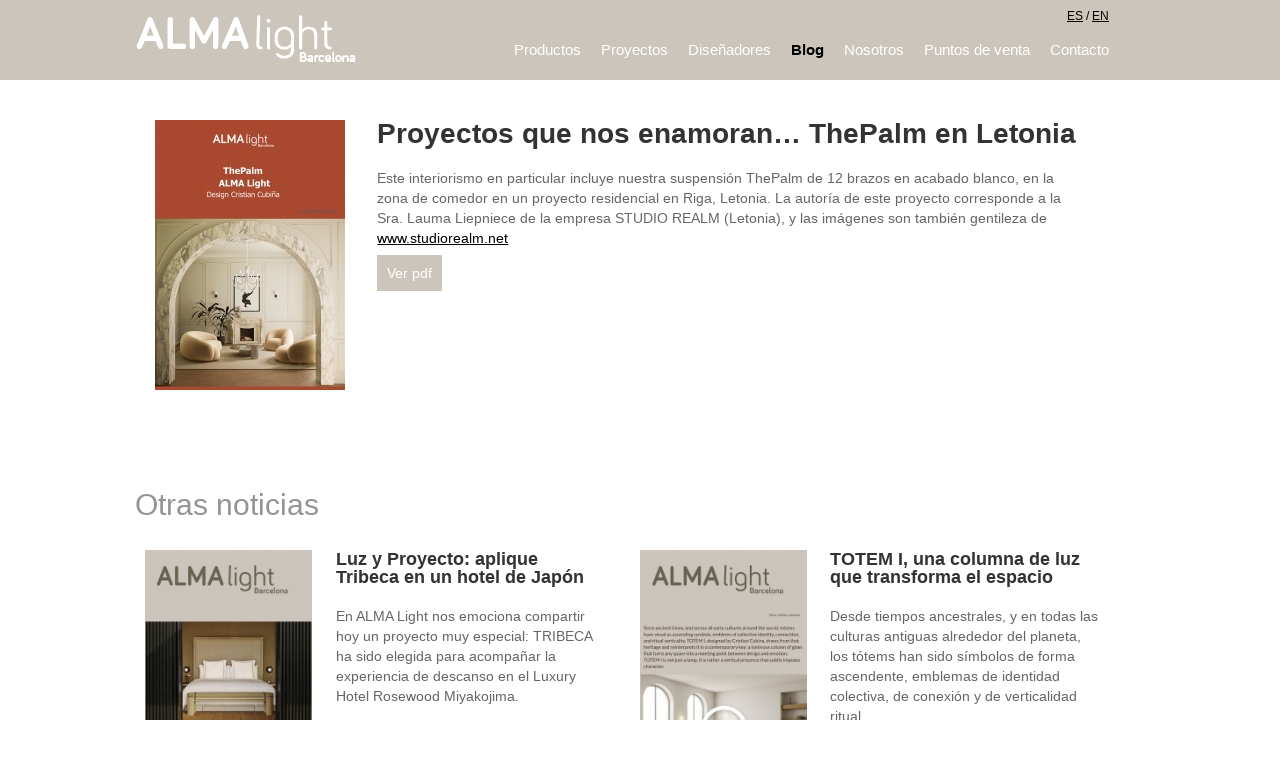

--- FILE ---
content_type: text/html; charset=UTF-8
request_url: https://almalight.com/es/blog/80
body_size: 17777
content:
<!DOCTYPE html PUBLIC "-//W3C//DTD XHTML 1.0 Transitional//ES" "http://www.w3.org/TR/xhtml1/DTD/xhtml1-transitional.dtd">
<html xmlns="http://www.w3.org/1999/xhtml">
<head>
<meta http-equiv="Content-Type" content="text/html; charset=utf-8" />
<title>Proyectos que nos enamoran… ThePalm en Letonia </title>
<meta name="description" content=" Este interiorismo en particular incluye nuestra suspensión ThePalm de 12 brazos en acabado blanco, en la zona de comedor en un proyecto residencial en Riga, Letonia."/>
<meta name="keywords" content="Lamparas de diseño, iluminación moderna, fabricantes de lamparas de diseño, Alma Light, distribución lamparas, lamparas hogar, lamparas oficina,Design lamps, Design lights, Modern lights, Moden lamps, Design lighting" />

<META content="Proyectos que nos enamoran… ThePalm en Letonia " name=title>
<META content=" Este interiorismo en particular incluye nuestra suspensión ThePalm de 12 brazos en acabado blanco, en la zona de comedor en un proyecto residencial en Riga, Letonia." name=Description>
<META content="Lamparas de diseño, iluminación moderna, fabricantes de lamparas de diseño, Alma Light, distribución lamparas, lamparas hogar, lamparas oficina,Design lamps, Design lights, Modern lights, Moden lamps, Design lighting" name=Keywords>
<META content="Proyectos que nos enamoran… ThePalm en Letonia " name=DC.Title>
<META content=" Este interiorismo en particular incluye nuestra suspensión ThePalm de 12 brazos en acabado blanco, en la zona de comedor en un proyecto residencial en Riga, Letonia." name=DC.Description>
<META content="Lamparas de diseño, iluminación moderna, fabricantes de lamparas de diseño, Alma Light, distribución lamparas, lamparas hogar, lamparas oficina,Design lamps, Design lights, Modern lights, Moden lamps, Design lighting" name=DC.Keywords>
	<meta name="facebook-domain-verification" content="lzj27sn48hmmdye2cey1k124qtm47a" />


<META content=ALL name=robots>
<META content="5 days" name=revisit-after>
<META content=document name=resource-type>
<META content="Proyectos que nos enamoran… ThePalm en Letonia " name=searchtitle>
<META content=es name=language>
<link rel="alternate" type="application/rss+xml"  title="RSS Alma light"  href="sitemaps/rss.xml" />
<link type="text/css" rel="stylesheet" href="https://almalight.com/css/reset.css" />
<link href="https://use.fontawesome.com/63721cd359.css" media="all" rel="stylesheet">
<link type="text/css" rel="stylesheet" href="https://almalight.com/css/estilos.css?id=8" />
<script type="text/javascript" src="https://almalight.com/script/jquery.min.js"></script>
<script>
function openNav() {
	$('#myNav').fadeIn(500);
}
function closeNav() {
	$('#myNav').fadeOut(500);
}
</script>
<!-- Global site tag (gtag.js) - Google Analytics -->
<script async src="https://www.googletagmanager.com/gtag/js?id=UA-68494845-1"></script>
<script>
  window.dataLayer = window.dataLayer || [];
  function gtag(){dataLayer.push(arguments);}
  gtag('js', new Date());

  gtag('config', 'UA-68494845-1');
</script>
<!-- Hotjar Tracking Code for http://www.almalight.com -->
<script>
    (function(h,o,t,j,a,r){
        h.hj=h.hj||function(){(h.hj.q=h.hj.q||[]).push(arguments)};
        h._hjSettings={hjid:677006,hjsv:6};
        a=o.getElementsByTagName('head')[0];
        r=o.createElement('script');r.async=1;
        r.src=t+h._hjSettings.hjid+j+h._hjSettings.hjsv;
        a.appendChild(r);
    })(window,document,'https://static.hotjar.com/c/hotjar-','.js?sv=');
</script>
<script src='https://www.google.com/recaptcha/api.js'></script>
<!-- Facebook Pixel Code -->

<script>
!function(f,b,e,v,n,t,s)
{if(f.fbq)return;n=f.fbq=function(){n.callMethod?
n.callMethod.apply(n,arguments):n.queue.push(arguments)};
if(!f._fbq)f._fbq=n;n.push=n;n.loaded=!0;n.version='2.0';
n.queue=[];t=b.createElement(e);t.async=!0;
t.src=v;s=b.getElementsByTagName(e)[0];
s.parentNode.insertBefore(t,s)}(window,document,'script','https://connect.facebook.net/en_US/fbevents.js');
fbq('init', '101287046929442'); 
fbq('track', 'PageView');
</script>
<noscript>
<img height="1" width="1" src="https://www.facebook.com/tr?id=101287046929442&ev=PageView&noscript=1"/>
</noscript>

<!-- End Facebook Pixel Code -->
	
	<!-- Google tag (gtag.js) -->
<script async src="https://www.googletagmanager.com/gtag/js?id=G-NG3SWNS4VK"></script>
<script>
  window.dataLayer = window.dataLayer || [];
  function gtag(){dataLayer.push(arguments);}
  gtag('js', new Date());

  gtag('config', 'G-NG3SWNS4VK');
</script>
	
	
</head>
<body>
    <div class="contenedor100 fondoAzul" >
        <div id="myNav" class="overlay">
  <a href="javascript:void(0)" class="closebtn" onclick="closeNav()"><i class="fa fa-fw fa-close" aria-hidden="true"></i></a>
  <div class="overlay-content">
     <ul>
    	 	<li >
  			<a href="https://almalight.com/es/home" >Home</a></li>
          	<li >
  			<a href="https://almalight.com/es/productos" >Productos</a></li>
            <li >
  			<a href="https://almalight.com/es/proyectos" >Proyectos</a></li>
            <li >
  			<a href="https://almalight.com/es/disenadores" >Diseñadores</a></li>
            <li class="menuMarcado">
  			<a href="https://almalight.com/es/blog" >Blog</a></li>
                       <li >
  			<a href="https://almalight.com/es/nosotros" >Nosotros</a></li>
                         <li >
  			<a href="https://almalight.com/es/puntos-de-venta" >Puntos de venta</a></li>
            
            <li >
  			<a href="https://almalight.com/es/contacto" >Contacto</a></li>
          </ul>
          <p class="idiomaInicio">Idioma</p>
        <a  class="menumarcado"  href="https://almalight.com/es">Español</a>
        <a  href="https://almalight.com/en">English</a>
  </div>
</div>
<div class="menuS-oculto"  onclick="openNav()">
	<i class="fa fa-fw fa-bars" aria-hidden="true" ></i>
</div>
<div class="ContenidoCentrado alturaMin200" >
    <div class="logo">
    <a href="https://almalight.com/es"> <img src="https://almalight.com/images/logo-alma-ligh-2017-blanco.png" alt="Alma Light" /></a>
    </div>
    <div class="contenedorMenu">
        <div class="idiomas">
        <a href="https://almalight.com/es">ES</a> / <a href="https://almalight.com/en">EN</a>
        </div>
        <div class="menu">
          <ul>
          	<li >
  			<a href="https://almalight.com/es/productos" >Productos</a></li>
            <li >
  			<a href="https://almalight.com/es/proyectos" >Proyectos</a></li>
            <li >
  			<a href="https://almalight.com/es/disenadores" >Diseñadores</a></li>
            <li class="menuMarcado">
  			<a href="https://almalight.com/es/blog" >Blog</a></li>
                       <li >
  			<a href="https://almalight.com/es/nosotros" >Nosotros</a></li>
                                       <li >
  			<a href="https://almalight.com/es/puntos-de-venta" >Puntos de venta</a></li>
            <li >
  			<a href="https://almalight.com/es/contacto" >Contacto</a></li>
          </ul>
        </div>
	</div>
         
</div> 
    </div>
    <div class="contenedor100" >
        			<div class="ContenidoCentrado dise alineacionIzquierda">
                <div class="disciplinaindv  ancho20" style="margin-top:0px;">
                        <a href="https://almalight.com/es/productos/-/47-thepalm">                        	<img class="redonda" src="https://almalight.com/archivos/galeria/grandes/16946064442.jpg" title="Proyectos que nos enamoran… ThePalm en Letonia " alt="Proyectos que nos enamoran… ThePalm en Letonia ">
                         </a>">                      
                 </div>
                 <div class="ancho70">
                    <h1>Proyectos que nos enamoran… ThePalm en Letonia </h1>
                    <p ><p>
	Este interiorismo en particular incluye nuestra suspensi&oacute;n ThePalm de 12 brazos en acabado blanco, en la zona de comedor en un proyecto residencial en Riga, Letonia. La autor&iacute;a de este proyecto corresponde a la Sra. Lauma Liepniece de la empresa STUDIO REALM (Letonia), y las im&aacute;genes son tambi&eacute;n gentileza de <a href="http://www.studiorealm.net">www.studiorealm.net</a></p>
</p>
                                        <p ><a class="linkpdf" href="https://almalight.com/archivos/pdf/Proyectos que nos enamoran… ThePalm en Letonia – Att.pdf" target='_blank'>Ver pdf</a></p>
                                    </div>
			</div>    
			 <div class="separador"></div>

<div class="ContenidoCentrado dise alineacionIzquierda">
	<h2 class="alineacionIzquierda titul">Otras noticias</h2>
				<div class="bloqueEv">
                <div class="izdE">
                    <a href="https://almalight.com/es/blog/133"><img  src="https://almalight.com/archivos/galeria/grandes/17642392712.jpg" title="Luz y Proyecto: aplique Tribeca en un hotel de Japón" alt="Luz y Proyecto: aplique Tribeca en un hotel de Japón"></a>
                                    </div>
                <div class="dchaE">
                    <h3>Luz y Proyecto: aplique Tribeca en un hotel de Japón</h3>
                    <p>En ALMA Light nos emociona compartir hoy un proyecto muy especial: TRIBECA ha sido elegida para acompañar la experiencia de descanso en el Luxury Hotel Rosewood Miyakojima.</p>
                    <p><a href="https://almalight.com//blog/133">Saber más</a></p>
                </div>
			</div>
						<div class="bloqueEv">
                <div class="izdE">
                    <a href="https://almalight.com/es/blog/132"><img  src="https://almalight.com/archivos/galeria/grandes/17633763392.jpg" title="TOTEM I, una columna de luz que transforma el espacio" alt="TOTEM I, una columna de luz que transforma el espacio"></a>
                                    </div>
                <div class="dchaE">
                    <h3>TOTEM I, una columna de luz que transforma el espacio</h3>
                    <p>Desde tiempos ancestrales, y en todas las culturas antiguas alrededor del planeta, los tótems han sido símbolos de forma ascendente, emblemas de identidad colectiva, de conexión y de verticalidad ritual</p>
                    <p><a href="https://almalight.com//blog/132">Saber más</a></p>
                </div>
			</div>
						<div class="separador"></div>
						<div class="bloqueEv">
                <div class="izdE">
                    <a href="https://almalight.com/es/blog/131"><img  src="https://almalight.com/archivos/galeria/grandes/17616464062.jpg" title="Luz y Proyecto: del boceto de un cliente al aplique Totem II" alt="Luz y Proyecto: del boceto de un cliente al aplique Totem II"></a>
                                    </div>
                <div class="dchaE">
                    <h3>Luz y Proyecto: del boceto de un cliente al aplique Totem II</h3>
                    <p>En ALMA Light creemos que cada proyecto tiene su propia luz.</p>
                    <p><a href="https://almalight.com//blog/131">Saber más</a></p>
                </div>
			</div>
						<div class="bloqueEv">
                <div class="izdE">
                    <a href="https://almalight.com/es/blog/129"><img  src="https://almalight.com/archivos/galeria/grandes/17606036282.jpg" title="ALMA Light: soluciones que iluminan tu proyecto" alt="ALMA Light: soluciones que iluminan tu proyecto"></a>
                                    </div>
                <div class="dchaE">
                    <h3>ALMA Light: soluciones que iluminan tu proyecto</h3>
                    <p>Sabemos que cada proyecto de interiorismo o arquitectura tiene su propia alma, y que la luz es siempre un elemento clave.</p>
                    <p><a href="https://almalight.com//blog/129">Saber más</a></p>
                </div>
			</div>
						<div class="separador"></div>
						<div class="bloqueEv">
                <div class="izdE">
                    <a href="https://almalight.com/es/blog/130"><img  src="https://almalight.com/archivos/galeria/grandes/17606056082.jpg" title="ALMA Light, your world in a new light" alt="ALMA Light, your world in a new light"></a>
                                    </div>
                <div class="dchaE">
                    <h3>ALMA Light, your world in a new light</h3>
                    <p>En ALMA Light creemos que la luz no solo ilumina espacios, sino que provoca emociones, crea atmósferas y da vida a los rincones que más importan. </p>
                    <p><a href="https://almalight.com//blog/130">Saber más</a></p>
                </div>
			</div>
						<div class="bloqueEv">
                <div class="izdE">
                    <a href="https://almalight.com/es/blog/128"><img  src="https://almalight.com/archivos/galeria/grandes/17576719242.jpg" title="TheLight de ALMA Light, ya todo un clásico" alt="TheLight de ALMA Light, ya todo un clásico"></a>
                                    </div>
                <div class="dchaE">
                    <h3>TheLight de ALMA Light, ya todo un clásico</h3>
                    <p>Las suspensiones THELIGHT de ALMA Light, un diseño de Cristian Cubiñá, poseen belleza, dimensión, carácter, tecnología y ese toque escénico que transforma cualquier espacio.</p>
                    <p><a href="https://almalight.com//blog/128">Saber más</a></p>
                </div>
			</div>
						<div class="separador"></div>
						<div class="bloqueEv">
                <div class="izdE">
                    <a href="https://almalight.com/es/blog/127"><img  src="https://almalight.com/archivos/galeria/grandes/17532705362.jpg" title="STONE LED, el diseño más orgánico de ALMA Light" alt="STONE LED, el diseño más orgánico de ALMA Light"></a>
                                    </div>
                <div class="dchaE">
                    <h3>STONE LED, el diseño más orgánico de ALMA Light</h3>
                    <p>En ALMA Light sentimos especial predilección por la colección STONE LED. Ya convertida en un clásico, es una de nuestras favoritas por su estilo relajado, su diseño versátil y su espíritu orgánico.</p>
                    <p><a href="https://almalight.com//blog/127">Saber más</a></p>
                </div>
			</div>
						<div class="bloqueEv">
                <div class="izdE">
                    <a href="https://almalight.com/es/blog/126"><img  src="https://almalight.com/archivos/galeria/grandes/17515383982.jpg" title="Proyectos que nos enamoran… TheLight en Islandia" alt="Proyectos que nos enamoran… TheLight en Islandia"></a>
                                    </div>
                <div class="dchaE">
                    <h3>Proyectos que nos enamoran… TheLight en Islandia</h3>
                    <p>El ‘Keflavik Luxury Hotel & Wellness Retreat’, ubicado en la población islandesa de Keflavik (municipalidad de Reykjanesaer, península de Reykjanes)</p>
                    <p><a href="https://almalight.com//blog/126">Saber más</a></p>
                </div>
			</div>
						<div class="separador"></div>
						<div class="bloqueEv">
                <div class="izdE">
                    <a href="https://almalight.com/es/blog/125"><img  src="https://almalight.com/archivos/galeria/grandes/17510285272.jpg" title="La colección FUJI, la calidez del alabastro" alt="La colección FUJI, la calidez del alabastro"></a>
                                    </div>
                <div class="dchaE">
                    <h3>La colección FUJI, la calidez del alabastro</h3>
                    <p>En ALMA Light estamos orgullosos de todas nuestras colecciones, pero la serie FUJI nos enorgullece especialmente por su elegancia y sofisticación.</p>
                    <p><a href="https://almalight.com//blog/125">Saber más</a></p>
                </div>
			</div>
						<div class="bloqueEv">
                <div class="izdE">
                    <a href="https://almalight.com/es/blog/124"><img  src="https://almalight.com/archivos/galeria/grandes/17489516952.jpg" title="Proyectos que nos enamoran… Totem II en Miami" alt="Proyectos que nos enamoran… Totem II en Miami"></a>
                                    </div>
                <div class="dchaE">
                    <h3>Proyectos que nos enamoran… Totem II en Miami</h3>
                    <p>El emblemático restaurante SRA.MARTINEZ situado en el distrito de Coral Gables de Miami ofrece una carta con raíces españolas y mediterráneas con toques ‘Florida-style’</p>
                    <p><a href="https://almalight.com//blog/124">Saber más</a></p>
                </div>
			</div>
						<div class="separador"></div>
						<div class="bloqueEv">
                <div class="izdE">
                    <a href="https://almalight.com/es/blog/123"><img  src="https://almalight.com/archivos/galeria/grandes/17477404252.jpg" title="El éxito global de Big Brother" alt="El éxito global de Big Brother"></a>
                                    </div>
                <div class="dchaE">
                    <h3>El éxito global de Big Brother</h3>
                    <p>Desde residencias y hoteles de lujo en Emiratos hasta modernas oficinas en Europa, el majestuoso pie de salón BIG BROTHER ha conquistado proyectos en todo el mundo gracias a su diseño versátil y su capacidad para transformar espacios</p>
                    <p><a href="https://almalight.com//blog/123">Saber más</a></p>
                </div>
			</div>
						<div class="bloqueEv">
                <div class="izdE">
                    <a href="https://almalight.com/es/blog/122"><img  src="https://almalight.com/archivos/galeria/grandes/17459190822.jpg" title="Proyectos que nos enamoran… TheChandelier en Gran Canaria" alt="Proyectos que nos enamoran… TheChandelier en Gran Canaria"></a>
                                    </div>
                <div class="dchaE">
                    <h3>Proyectos que nos enamoran… TheChandelier en Gran Canaria</h3>
                    <p>La localidad grancanaria de Gáldar se distingue no solo por su vibrante activismo cultural, sino también por ser la sede anual de un Festival Internacional de Cine</p>
                    <p><a href="https://almalight.com//blog/122">Saber más</a></p>
                </div>
			</div>
						<div class="separador"></div>
						<div class="bloqueEv">
                <div class="izdE">
                    <a href="https://almalight.com/es/blog/121"><img  src="https://almalight.com/archivos/galeria/grandes/17436784302.jpg" title="ALMA Light en el Fuorisalone de Milán’2025" alt="ALMA Light en el Fuorisalone de Milán’2025"></a>
                                    </div>
                <div class="dchaE">
                    <h3>ALMA Light en el Fuorisalone de Milán’2025</h3>
                    <p>En el marco del “Fuorisalone” que se desarrolla en el distrito de Brera coincidiendo con el Salone del Mobile de Milán, tendrá lugar la exposición “INSPIRED IN BARCELONA: LUCE”</p>
                    <p><a href="https://almalight.com//blog/121">Saber más</a></p>
                </div>
			</div>
						<div class="bloqueEv">
                <div class="izdE">
                    <a href="https://almalight.com/es/blog/120"><img  src="https://almalight.com/archivos/galeria/grandes/17430842012.jpg" title="TheLight y ThePalm en el hogar" alt="TheLight y ThePalm en el hogar"></a>
                                    </div>
                <div class="dchaE">
                    <h3>TheLight y ThePalm en el hogar</h3>
                    <p>Las grandes suspensiones TheLight y ThePalm que forman parte del catálogo de ALMA Light son fruto de la reversión de las clásicas ‘arañas’ de toda la vida, reconvertidas de la mano de su diseñador Cristian Cubiñá en vistosos colgantes con un estilo radicalmente contemporáneo y actual, mezcla tradición y modernidad.</p>
                    <p><a href="https://almalight.com//blog/120">Saber más</a></p>
                </div>
			</div>
						<div class="separador"></div>
						<div class="bloqueEv">
                <div class="izdE">
                    <a href="https://almalight.com/es/blog/119"><img  src="https://almalight.com/archivos/galeria/grandes/17424778332.jpg" title="Proyectos que nos enamoran… Tribeca en Annecy (Francia)" alt="Proyectos que nos enamoran… Tribeca en Annecy (Francia)"></a>
                                    </div>
                <div class="dchaE">
                    <h3>Proyectos que nos enamoran… Tribeca en Annecy (Francia)</h3>
                    <p>Annecy es una encantadora ciudad a orillas del lago del mismo nombre situada en la región de los Alpes franceses, zona de un gran interés turístico. </p>
                    <p><a href="https://almalight.com//blog/119">Saber más</a></p>
                </div>
			</div>
						<div class="bloqueEv">
                <div class="izdE">
                    <a href="https://almalight.com/es/blog/118"><img  src="https://almalight.com/archivos/galeria/grandes/17399577852.jpg" title="ALMA Light en la Madrid Inside Art & Design’2025" alt="ALMA Light en la Madrid Inside Art & Design’2025"></a>
                                    </div>
                <div class="dchaE">
                    <h3>ALMA Light en la Madrid Inside Art & Design’2025</h3>
                    <p>La feria Madrid Inside Art & Design (más conocida como MIAD) es un evento que combina arte, diseño y arquitectura. </p>
                    <p><a href="https://almalight.com//blog/118">Saber más</a></p>
                </div>
			</div>
						<div class="separador"></div>
						<div class="bloqueEv">
                <div class="izdE">
                    <a href="https://almalight.com/es/blog/117"><img  src="https://almalight.com/archivos/galeria/grandes/17387542552.jpg" title="ALMA light y la luminaria-sorpresa" alt="ALMA light y la luminaria-sorpresa"></a>
                                    </div>
                <div class="dchaE">
                    <h3>ALMA light y la luminaria-sorpresa</h3>
                    <p>¿Has pensado alguna vez en salir de la zona de confort y jugar con el factor sorpresa a la hora de decidirte por una pieza de iluminación decorativa? </p>
                    <p><a href="https://almalight.com//blog/117">Saber más</a></p>
                </div>
			</div>
						<div class="bloqueEv">
                <div class="izdE">
                    <a href="https://almalight.com/es/blog/116"><img  src="https://almalight.com/archivos/galeria/grandes/17374602482.jpg" title="Inicio de nuevo curso en ALMA Light" alt="Inicio de nuevo curso en ALMA Light"></a>
                                    </div>
                <div class="dchaE">
                    <h3>Inicio de nuevo curso en ALMA Light</h3>
                    <p>En ALMA Light lo tenemos todo a punto para que este 2025 sea un gran año, en que las luminarias de nuestro catálogo 2024/25 emprendan la aventura de iluminar estancias de todo tipo</p>
                    <p><a href="https://almalight.com//blog/116">Saber más</a></p>
                </div>
			</div>
						<div class="separador"></div>
						<div class="bloqueEv">
                <div class="izdE">
                    <a href="https://almalight.com/es/blog/115"><img  src="https://almalight.com/archivos/galeria/grandes/17331456642.jpg" title="PICA, el pie de salón ideal" alt="PICA, el pie de salón ideal"></a>
                                    </div>
                <div class="dchaE">
                    <h3>PICA, el pie de salón ideal</h3>
                    <p>Todo pie de salón debe cumplir dos requisitos: iluminar y decorar. En este sentido, el modelo PICA de ALMA Light es ideal ya que unifica funcionalidad y una estética muy elegante. Diseñado por Josep Novell y Josep Puig, </p>
                    <p><a href="https://almalight.com//blog/115">Saber más</a></p>
                </div>
			</div>
						<div class="bloqueEv">
                <div class="izdE">
                    <a href="https://almalight.com/es/blog/114"><img  src="https://almalight.com/archivos/galeria/grandes/17314951622.jpg" title="Cómo escoger lámpara para mesita de noche" alt="Cómo escoger lámpara para mesita de noche"></a>
                                    </div>
                <div class="dchaE">
                    <h3>Cómo escoger lámpara para mesita de noche</h3>
                    <p>Una lámpara para mesita de noche es un elemento que ilumina y acompaña las últimas horas del día, cuando más necesitamos descansar, desconectar, disfrutar de un buen libro o ver tranquilamente la televisión</p>
                    <p><a href="https://almalight.com//blog/114">Saber más</a></p>
                </div>
			</div>
						<div class="separador"></div>
						<div class="bloqueEv">
                <div class="izdE">
                    <a href="https://almalight.com/es/blog/113"><img  src="https://almalight.com/archivos/galeria/grandes/17291698462.jpg" title="35º Aniversario ALMA Light" alt="35º Aniversario ALMA Light"></a>
                                    </div>
                <div class="dchaE">
                    <h3>35º Aniversario ALMA Light</h3>
                    <p>En ALMA Light estamos de celebración… ¡Cumplimos 35 años!</p>
                    <p><a href="https://almalight.com//blog/113">Saber más</a></p>
                </div>
			</div>
						<div class="bloqueEv">
                <div class="izdE">
                    <a href="https://almalight.com/es/blog/112"><img  src="https://almalight.com/archivos/galeria/grandes/17284719972.jpg" title="Propuestas ALMA Light para el otoño" alt="Propuestas ALMA Light para el otoño"></a>
                                    </div>
                <div class="dchaE">
                    <h3>Propuestas ALMA Light para el otoño</h3>
                    <p>Con los días cada vez más oscuros que nos trae el otoño, nos apetece sumergirnos en la calidez de nuestro hogar, la duración de la luz natural comienza a reducirse y necesitamos usar más la luz artificial.</p>
                    <p><a href="https://almalight.com//blog/112">Saber más</a></p>
                </div>
			</div>
						<div class="separador"></div>
						<div class="bloqueEv">
                <div class="izdE">
                    <a href="https://almalight.com/es/blog/111"><img  src="https://almalight.com/archivos/galeria/grandes/17273534712.jpg" title="Los pies de salón de ALMA Light, en tendencia" alt="Los pies de salón de ALMA Light, en tendencia"></a>
                                    </div>
                <div class="dchaE">
                    <h3>Los pies de salón de ALMA Light, en tendencia</h3>
                    <p>En ALMA Light contamos con una amplia gama de luminarias de pie que, además de incorporar la tecnología más avanzada que satisface los estándares más exigentes en cuanto a calidad, sostenibilidad y eficiencia energética, son verdaderas joyas en lo que respecta a diseño y materiales y se ajustan a las tendencias más actuales en iluminación.</p>
                    <p><a href="https://almalight.com//blog/111">Saber más</a></p>
                </div>
			</div>
						<div class="bloqueEv">
                <div class="izdE">
                    <a href="https://almalight.com/es/blog/110"><img  src="https://almalight.com/archivos/galeria/grandes/17259707402.jpg" title="Proyectos que nos enamoran… PATIO en Dubái (Emiratos Árabes Unidos)" alt="Proyectos que nos enamoran… PATIO en Dubái (Emiratos Árabes Unidos)"></a>
                                    </div>
                <div class="dchaE">
                    <h3>Proyectos que nos enamoran… PATIO en Dubái (Emiratos Árabes Unidos)</h3>
                    <p>Regresamos después de vacaciones con un proyecto ubicado en Dubái realizado con la colección PATIO, nuestra sobremesa sin cables que incorpora una batería recargable mediante USB con ocho horas de autonomía.</p>
                    <p><a href="https://almalight.com//blog/110">Saber más</a></p>
                </div>
			</div>
						<div class="separador"></div>
						<div class="bloqueEv">
                <div class="izdE">
                    <a href="https://almalight.com/es/blog/109"><img  src="https://almalight.com/archivos/galeria/grandes/17219046332.jpg" title="Un nuevo verano en ALMA Light " alt="Un nuevo verano en ALMA Light "></a>
                                    </div>
                <div class="dchaE">
                    <h3>Un nuevo verano en ALMA Light </h3>
                    <p>El verano es el oxígeno que todos necesitamos para llegar ligeros al otoño, y es además nuestra estación favorita del año.</p>
                    <p><a href="https://almalight.com//blog/109">Saber más</a></p>
                </div>
			</div>
						<div class="bloqueEv">
                <div class="izdE">
                    <a href="https://almalight.com/es/blog/108"><img  src="https://almalight.com/archivos/galeria/grandes/17211263132.jpg" title="TRIBECA USB para las noches de verano" alt="TRIBECA USB para las noches de verano"></a>
                                    </div>
                <div class="dchaE">
                    <h3>TRIBECA USB para las noches de verano</h3>
                    <p>¿Te apetece disfrutar de tus noches de verano al aire libre? ¿Deseas añadir puntos de luz a tu terraza o jardín sin necesidad de instalar enchufes? </p>
                    <p><a href="https://almalight.com//blog/108">Saber más</a></p>
                </div>
			</div>
						<div class="separador"></div>
						<div class="bloqueEv">
                <div class="izdE">
                    <a href="https://almalight.com/es/blog/107"><img  src="https://almalight.com/archivos/galeria/grandes/17205181112.jpg" title="POTLIGHT pone en marcha tu imaginación" alt="POTLIGHT pone en marcha tu imaginación"></a>
                                    </div>
                <div class="dchaE">
                    <h3>POTLIGHT pone en marcha tu imaginación</h3>
                    <p>¿Te atreves a decorar tu POTLIGHT para darle tu toque más personal? </p>
                    <p><a href="https://almalight.com//blog/107">Saber más</a></p>
                </div>
			</div>
						<div class="bloqueEv">
                <div class="izdE">
                    <a href="https://almalight.com/es/blog/106"><img  src="https://almalight.com/archivos/galeria/grandes/17195715192.jpg" title="TRIBECA CHANDELIER, una suspensión a la carta" alt="TRIBECA CHANDELIER, una suspensión a la carta"></a>
                                    </div>
                <div class="dchaE">
                    <h3>TRIBECA CHANDELIER, una suspensión a la carta</h3>
                    <p>La colección TRIBECA CHANDELIER de ALMA Light es un conjunto de grandes suspensiones fabricada con materiales nobles (hierro y alabastro), y que cuenta además con 3 estructuras que son combinables entre sí.</p>
                    <p><a href="https://almalight.com//blog/106">Saber más</a></p>
                </div>
			</div>
						<div class="separador"></div>
						<div class="bloqueEv">
                <div class="izdE">
                    <a href="https://almalight.com/es/blog/105"><img  src="https://almalight.com/archivos/galeria/grandes/17182754142.jpg" title="El proceso creativo de FOLD hasta llegar a los Premios ADI" alt="El proceso creativo de FOLD hasta llegar a los Premios ADI"></a>
                                    </div>
                <div class="dchaE">
                    <h3>El proceso creativo de FOLD hasta llegar a los Premios ADI</h3>
                    <p>En ALMA Light Barcelona nos fascina el diseño de producto, y nos encanta conocer al detalle el proceso creativo de cada una de nuestras luminarias hasta que se convierten en realidad. </p>
                    <p><a href="https://almalight.com//blog/105">Saber más</a></p>
                </div>
			</div>
						<div class="bloqueEv">
                <div class="izdE">
                    <a href="https://almalight.com/es/blog/104"><img  src="https://almalight.com/archivos/galeria/grandes/17175816202.jpg" title="FOLD, una colección realmente versátil" alt="FOLD, una colección realmente versátil"></a>
                                    </div>
                <div class="dchaE">
                    <h3>FOLD, una colección realmente versátil</h3>
                    <p>Si hay una luminaria versátil en nuestro catálogo actual, esta es sin duda nuestra FOLD, un diseño de Andrea Gelpí (Blaumel Studio) para ALMA Light que encarna la esencia de la sencillez, la sostenibilidad y el minimalismo. </p>
                    <p><a href="https://almalight.com//blog/104">Saber más</a></p>
                </div>
			</div>
						<div class="separador"></div>
						<div class="bloqueEv">
                <div class="izdE">
                    <a href="https://almalight.com/es/blog/103"><img  src="https://almalight.com/archivos/galeria/grandes/17169785122.jpg" title="ALMA Light y el ahorro energético" alt="ALMA Light y el ahorro energético"></a>
                                    </div>
                <div class="dchaE">
                    <h3>ALMA Light y el ahorro energético</h3>
                    <p>¿Quién no ha experimentado un disgusto al ver el importe de la factura de la luz?</p>
                    <p><a href="https://almalight.com//blog/103">Saber más</a></p>
                </div>
			</div>
						<div class="bloqueEv">
                <div class="izdE">
                    <a href="https://almalight.com/es/blog/102"><img  src="https://almalight.com/archivos/galeria/grandes/17164620902.jpg" title="Proyectos que nos enamoran… BIG BROTHER en Dubai" alt="Proyectos que nos enamoran… BIG BROTHER en Dubai"></a>
                                    </div>
                <div class="dchaE">
                    <h3>Proyectos que nos enamoran… BIG BROTHER en Dubai</h3>
                    <p>En esta ocasión presentamos un proyecto de iluminación donde nuestro pie de salón BIG BROTHER cobra protagonismo en la sala principal en una lujosa residencia privada de 356 m2 en Dubai (Emiratos Árabes Unidos). </p>
                    <p><a href="https://almalight.com//blog/102">Saber más</a></p>
                </div>
			</div>
						<div class="separador"></div>
						<div class="bloqueEv">
                <div class="izdE">
                    <a href="https://almalight.com/es/blog/101"><img  src="https://almalight.com/archivos/galeria/grandes/17156849422.jpg" title="Ideas ALMA Light para tu terraza" alt="Ideas ALMA Light para tu terraza"></a>
                                    </div>
                <div class="dchaE">
                    <h3>Ideas ALMA Light para tu terraza</h3>
                    <p>El buen tiempo ya está aquí, y es el momento perfecto para dar un toque de diseño a la iluminación de tu terraza. </p>
                    <p><a href="https://almalight.com//blog/101">Saber más</a></p>
                </div>
			</div>
						<div class="bloqueEv">
                <div class="izdE">
                    <a href="https://almalight.com/es/blog/100"><img  src="https://almalight.com/archivos/galeria/grandes/17150850352.jpg" title="Archivos BIM en la web de ALMA Light" alt="Archivos BIM en la web de ALMA Light"></a>
                                    </div>
                <div class="dchaE">
                    <h3>Archivos BIM en la web de ALMA Light</h3>
                    <p>En ALMA Light sabemos de la importancia de una página web donde la información esté al día, donde todo el material gráfico, técnico y comercial responda a los más altos estándares</p>
                    <p><a href="https://almalight.com//blog/100">Saber más</a></p>
                </div>
			</div>
						<div class="separador"></div>
						<div class="bloqueEv">
                <div class="izdE">
                    <a href="https://almalight.com/es/blog/99"><img  src="https://almalight.com/archivos/galeria/grandes/17138705322.jpg" title="Proyectos que nos enamoran… TRIBECA USB en resturante IL FIGO" alt="Proyectos que nos enamoran… TRIBECA USB en resturante IL FIGO"></a>
                                    </div>
                <div class="dchaE">
                    <h3>Proyectos que nos enamoran… TRIBECA USB en resturante IL FIGO</h3>
                    <p>El restaurante Il Figo abrió recientemente sus puertas en la localidad de Al Khobar, en el corazón de Arabia.</p>
                    <p><a href="https://almalight.com//blog/99">Saber más</a></p>
                </div>
			</div>
						<div class="bloqueEv">
                <div class="izdE">
                    <a href="https://almalight.com/es/blog/98"><img  src="https://almalight.com/archivos/galeria/grandes/17126675582.jpg" title="FOLD, seleccionada para los Premios Delta" alt="FOLD, seleccionada para los Premios Delta"></a>
                                    </div>
                <div class="dchaE">
                    <h3>FOLD, seleccionada para los Premios Delta</h3>
                    <p>El modelo FOLD de sobremesa fabricado por ALMA Light ha sido seleccionado para la edición de 2024 de los Premios DELTA organizados por la Asociación de Diseño Industrial del Fomento de las Artes y el Diseño (ADI-FAD), en su categoría ‘Iluminación’.</p>
                    <p><a href="https://almalight.com//blog/98">Saber más</a></p>
                </div>
			</div>
						<div class="separador"></div>
						<div class="bloqueEv">
                <div class="izdE">
                    <a href="https://almalight.com/es/blog/97"><img  src="https://almalight.com/archivos/galeria/grandes/17122349032.jpg" title="Un café con Héctor Serrano" alt="Un café con Héctor Serrano"></a>
                                    </div>
                <div class="dchaE">
                    <h3>Un café con Héctor Serrano</h3>
                    <p>Hoy responde a nuestro cuestionario el diseñador Héctor Serrano, creador de la preciosa colección CONSTELLATION</p>
                    <p><a href="https://almalight.com//blog/97">Saber más</a></p>
                </div>
			</div>
						<div class="bloqueEv">
                <div class="izdE">
                    <a href="https://almalight.com/es/blog/96"><img  src="https://almalight.com/archivos/galeria/grandes/17108458532.jpg" title="Proyectos que nos enamoran… BELL en un 2-estrellas Michelin" alt="Proyectos que nos enamoran… BELL en un 2-estrellas Michelin"></a>
                                    </div>
                <div class="dchaE">
                    <h3>Proyectos que nos enamoran… BELL en un 2-estrellas Michelin</h3>
                    <p>La famosa Guía Michelin destaca en sus páginas el Restaurante Blue Bay Marcel Ravin de Mónaco, que cuenta con dos de sus célebres estrellas</p>
                    <p><a href="https://almalight.com//blog/96">Saber más</a></p>
                </div>
			</div>
						<div class="separador"></div>
						<div class="bloqueEv">
                <div class="izdE">
                    <a href="https://almalight.com/es/blog/95"><img  src="https://almalight.com/archivos/galeria/grandes/17102470792.jpg" title="El material ecológico de la colección Nonet" alt="El material ecológico de la colección Nonet"></a>
                                    </div>
                <div class="dchaE">
                    <h3>El material ecológico de la colección Nonet</h3>
                    <p>Hoy nos gustaría explicar un poco más en profundidad el ‘’Proyecto Nonet’’, tras el cual hubo un trabajo de muchos meses con gran cantidad de reuniones, pruebas de ensayo-error, diferentes prototipos… hasta dar con el material adecuado para configurar su estructura</p>
                    <p><a href="https://almalight.com//blog/95">Saber más</a></p>
                </div>
			</div>
						<div class="bloqueEv">
                <div class="izdE">
                    <a href="https://almalight.com/es/blog/94"><img  src="https://almalight.com/archivos/galeria/grandes/17095603422.jpg" title="Un café con José Manuel Mateo & Anna Salvans (Ozestudi)" alt="Un café con José Manuel Mateo & Anna Salvans (Ozestudi)"></a>
                                    </div>
                <div class="dchaE">
                    <h3>Un café con José Manuel Mateo & Anna Salvans (Ozestudi)</h3>
                    <p>Hoy responden a nuestro cuestionario los dos integrantes del estudio Ozestudi, Anna Salvans y José Manuel Mateo. </p>
                    <p><a href="https://almalight.com//blog/94">Saber más</a></p>
                </div>
			</div>
						<div class="separador"></div>
						<div class="bloqueEv">
                <div class="izdE">
                    <a href="https://almalight.com/es/blog/93"><img  src="https://almalight.com/archivos/galeria/grandes/17086925762.jpg" title="Constellation, el chandelier modular de ALMA Light" alt="Constellation, el chandelier modular de ALMA Light"></a>
                                    </div>
                <div class="dchaE">
                    <h3>Constellation, el chandelier modular de ALMA Light</h3>
                    <p>Constellation es una nueva colección de chandeliers de ALMA Light inspirada, por un lado, en los móviles desarrollados por Alexander Calder y Joan Miró, y por otro en las constelaciones del Cosmos, las estrellas y cuerpos celestes, su equilibrio y belleza</p>
                    <p><a href="https://almalight.com//blog/93">Saber más</a></p>
                </div>
			</div>
						<div class="bloqueEv">
                <div class="izdE">
                    <a href="https://almalight.com/es/blog/92"><img  src="https://almalight.com/archivos/galeria/grandes/17079163562.jpg" title="La sostenibilidad llega a ALMA Light de la mano de Nonet" alt="La sostenibilidad llega a ALMA Light de la mano de Nonet"></a>
                                    </div>
                <div class="dchaE">
                    <h3>La sostenibilidad llega a ALMA Light de la mano de Nonet</h3>
                    <p>Las luminarias de ALMA Light están siempre fabricadas bajo parámetros de proximidad, consumo responsable, materiales de origen nacional y criterios medioambientales.</p>
                    <p><a href="https://almalight.com//blog/92">Saber más</a></p>
                </div>
			</div>
						<div class="separador"></div>
						<div class="bloqueEv">
                <div class="izdE">
                    <a href="https://almalight.com/es/blog/91"><img  src="https://almalight.com/archivos/galeria/grandes/17073987262.jpg" title="Proyectos que nos enamoran… Hotel Riesner en París, Francia" alt="Proyectos que nos enamoran… Hotel Riesner en París, Francia"></a>
                                    </div>
                <div class="dchaE">
                    <h3>Proyectos que nos enamoran… Hotel Riesner en París, Francia</h3>
                    <p>El Hotel Riesner es un hotel-boutique parisino de 4 estrellas elegante y acogedor, situado en pleno centro de la capital francesa</p>
                    <p><a href="https://almalight.com//blog/91">Saber más</a></p>
                </div>
			</div>
						<div class="bloqueEv">
                <div class="izdE">
                    <a href="https://almalight.com/es/blog/90"><img  src="https://almalight.com/archivos/galeria/grandes/17068739672.jpg" title="Juega con tu PotLight " alt="Juega con tu PotLight "></a>
                                    </div>
                <div class="dchaE">
                    <h3>Juega con tu PotLight </h3>
                    <p>Hoy te presentamos un video que resuelve todas las dudas a propósito de PotLight, la nueva y original luminaria de sobremesa de ALMA Light diseñada por Josep Novell & Josep Puig</p>
                    <p><a href="https://almalight.com//blog/90">Saber más</a></p>
                </div>
			</div>
						<div class="separador"></div>
						<div class="bloqueEv">
                <div class="izdE">
                    <a href="https://almalight.com/es/blog/89"><img  src="https://almalight.com/archivos/galeria/grandes/17060100482.jpg" title="Proyectos que nos enamoran… aplique Hotel en Aracena (Huelva)" alt="Proyectos que nos enamoran… aplique Hotel en Aracena (Huelva)"></a>
                                    </div>
                <div class="dchaE">
                    <h3>Proyectos que nos enamoran… aplique Hotel en Aracena (Huelva)</h3>
                    <p>Situado en pleno corazón de la Sierra de Huelva, el Hotel Convento Aracena & Spa es un establecimiento hotelero de 4 estrellas**** ubicado en un antiguo convento del siglo XVII, hoy totalmente restaurado.</p>
                    <p><a href="https://almalight.com//blog/89">Saber más</a></p>
                </div>
			</div>
						<div class="bloqueEv">
                <div class="izdE">
                    <a href="https://almalight.com/es/blog/88"><img  src="https://almalight.com/archivos/galeria/grandes/17059201992.jpg" title="PotLight, una sobremesa que da mucho juego" alt="PotLight, una sobremesa que da mucho juego"></a>
                                    </div>
                <div class="dchaE">
                    <h3>PotLight, una sobremesa que da mucho juego</h3>
                    <p>ALMA Light presenta PotLight, una luminaria de sobremesa que da mucho juego.</p>
                    <p><a href="https://almalight.com//blog/88">Saber más</a></p>
                </div>
			</div>
						<div class="separador"></div>
						<div class="bloqueEv">
                <div class="izdE">
                    <a href="https://almalight.com/es/blog/86"><img  src="https://almalight.com/archivos/galeria/grandes/17048849852.jpg" title="Nuevo Catálogo ALMA Ligth 2024" alt="Nuevo Catálogo ALMA Ligth 2024"></a>
                                    </div>
                <div class="dchaE">
                    <h3>Nuevo Catálogo ALMA Ligth 2024</h3>
                    <p>Ya está disponible el nuevo catálogo de ALMA Light 2024-2025 </p>
                    <p><a href="https://almalight.com//blog/86">Saber más</a></p>
                </div>
			</div>
						<div class="bloqueEv">
                <div class="izdE">
                    <a href="https://almalight.com/es/blog/87"><img  src="https://almalight.com/archivos/galeria/grandes/17048947952.jpg" title="Fold OUT de ALMA Light, nueva portátil para exteriores " alt="Fold OUT de ALMA Light, nueva portátil para exteriores "></a>
                                    </div>
                <div class="dchaE">
                    <h3>Fold OUT de ALMA Light, nueva portátil para exteriores </h3>
                    <p>Después del lanzamiento Fold para uso interior diseñada por Andrea Gelpí (Blaumel Studio), presentamos ahora Fold OUT, la versión para exteriores de esta original colección</p>
                    <p><a href="https://almalight.com//blog/87">Saber más</a></p>
                </div>
			</div>
						<div class="separador"></div>
						<div class="bloqueEv">
                <div class="izdE">
                    <a href="https://almalight.com/es/blog/85"><img  src="https://almalight.com/archivos/galeria/grandes/16986591532.jpg" title="Fold: grandes dosis de diseño" alt="Fold: grandes dosis de diseño"></a>
                                    </div>
                <div class="dchaE">
                    <h3>Fold: grandes dosis de diseño</h3>
                    <p>En ALMA Light seguimos con novedades... ¡ahora con la colección Fold! </p>
                    <p><a href="https://almalight.com//blog/85">Saber más</a></p>
                </div>
			</div>
						<div class="bloqueEv">
                <div class="izdE">
                    <a href="https://almalight.com/es/blog/84"><img  src="https://almalight.com/archivos/galeria/grandes/16986577752.jpg" title="BDW’2023 con presencia de ALMA Light" alt="BDW’2023 con presencia de ALMA Light"></a>
                                    </div>
                <div class="dchaE">
                    <h3>BDW’2023 con presencia de ALMA Light</h3>
                    <p>Octubre viene cargado de diseño en nuestra ciudad con la celebración de la Barcelona Design Week (BDW’2023). </p>
                    <p><a href="https://almalight.com//blog/84">Saber más</a></p>
                </div>
			</div>
						<div class="separador"></div>
						<div class="bloqueEv">
                <div class="izdE">
                    <a href="https://almalight.com/es/blog/83"><img  src="https://almalight.com/archivos/galeria/grandes/16970203882.jpg" title="Proyectos que nos enamoran… suspensión Fuji en Barcelona" alt="Proyectos que nos enamoran… suspensión Fuji en Barcelona"></a>
                                    </div>
                <div class="dchaE">
                    <h3>Proyectos que nos enamoran… suspensión Fuji en Barcelona</h3>
                    <p>Hoy queremos destacar el restaurante La Maggiorata recientemente inaugurado en el corazón de Barcelona.</p>
                    <p><a href="https://almalight.com//blog/83">Saber más</a></p>
                </div>
			</div>
						<div class="bloqueEv">
                <div class="izdE">
                    <a href="https://almalight.com/es/blog/82"><img  src="https://almalight.com/archivos/galeria/grandes/16952080692.jpg" title="Un café con Andrea Gelpí" alt="Un café con Andrea Gelpí"></a>
                                    </div>
                <div class="dchaE">
                    <h3>Un café con Andrea Gelpí</h3>
                    <p>Hoy responde a nuestro cuestionario Andrea Gelpí (Barcelona, 1991), diseñadora que se ha incorporado recientemente al equipo de ALMA Light</p>
                    <p><a href="https://almalight.com//blog/82">Saber más</a></p>
                </div>
			</div>
						<div class="separador"></div>
						<div class="bloqueEv">
                <div class="izdE">
                    <a href="https://almalight.com/es/blog/79"><img  src="https://almalight.com/archivos/galeria/grandes/16940011772.jpg" title="¿Te animas a crear combinaciones con Tribeca Chandelier?" alt="¿Te animas a crear combinaciones con Tribeca Chandelier?"></a>
                                    </div>
                <div class="dchaE">
                    <h3>¿Te animas a crear combinaciones con Tribeca Chandelier?</h3>
                    <p>La espectacular suspensión Tribeca Chandelier de ALMA Light, diseñada por Jordi Llopis, cuenta con tres aros combinables entre sí. </p>
                    <p><a href="https://almalight.com//blog/79">Saber más</a></p>
                </div>
			</div>
						<div class="bloqueEv">
                <div class="izdE">
                    <a href="https://almalight.com/es/blog/81"><img  src="https://almalight.com/archivos/galeria/grandes/16946092112.jpg" title="Proyectos que nos enamoran" alt="Proyectos que nos enamoran"></a>
                                    </div>
                <div class="dchaE">
                    <h3>Proyectos que nos enamoran</h3>
                    <p>Nos gusta mucho contemplar imágenes de interiorismos de los que nuestras luminarias forman parte. Una lámpara de ALMA Light siempre proporciona un toque de diseño y distinción a un espacio, convirtiéndose a menudo en el punto focal de la decoración. </p>
                    <p><a href="https://almalight.com//blog/81">Saber más</a></p>
                </div>
			</div>
						<div class="separador"></div>
						<div class="bloqueEv">
                <div class="izdE">
                    <a href="https://almalight.com/es/blog/78"><img  src="https://almalight.com/archivos/galeria/grandes/16908824102.jpg" title="¡En ALMA Light nos tomamos un descanso! " alt="¡En ALMA Light nos tomamos un descanso! "></a>
                                    </div>
                <div class="dchaE">
                    <h3>¡En ALMA Light nos tomamos un descanso! </h3>
                    <p>¡En ALMA Light nos tomamos un merecido descanso! Este 2023 ha estado repleto hasta ahora de lanzamientos de colecciones, con muchas novedades y un montón de trabajo. Descansaremos del 7 al 15 de agosto y regresaremos a la actividad el día 16, con las pilas cargadas y toda la ilusión por seguir brindando el mejor servicio y las mejores luminarias ‘Made in Barcelona’.</p>
                    <p><a href="https://almalight.com//blog/78">Saber más</a></p>
                </div>
			</div>
						<div class="bloqueEv">
                <div class="izdE">
                    <a href="https://almalight.com/es/blog/77"><img  src="https://almalight.com/archivos/galeria/grandes/16903757122.jpg" title="Proyectos que nos enamoran… Big Brother en Dubái" alt="Proyectos que nos enamoran… Big Brother en Dubái"></a>
                                    </div>
                <div class="dchaE">
                    <h3>Proyectos que nos enamoran… Big Brother en Dubái</h3>
                    <p>En ALMA Light nos encanta ver fotos de proyectos donde se han utilizado nuestras luminarias, que proporcionan ese toque de diseño tan especial a un espacio. Siempre nos hacemos eco en nuestra página web de los proyectos que nos van llegando, por supuesto incluyendo los créditos correspondientes.</p>
                    <p><a href="https://almalight.com//blog/77">Saber más</a></p>
                </div>
			</div>
						<div class="separador"></div>
						<div class="bloqueEv">
                <div class="izdE">
                    <a href="https://almalight.com/es/blog/76"><img  src="https://almalight.com/archivos/galeria/grandes/16896766992.jpg" title="La colección Soft, ahora disponible en blanco" alt="La colección Soft, ahora disponible en blanco"></a>
                                    </div>
                <div class="dchaE">
                    <h3>La colección Soft, ahora disponible en blanco</h3>
                    <p>La colección de colgantes Soft, un diseño de Cristian Cubiñá que lleva tiempo siendo uno de los best-sellers de ALMA Light, hasta ahora se fabricaba con pantallas de cristal soplado de Bohemia rosadas y negras, y sus estructuras estaban disponibles en níquel satinado. Pues bien: ahora la colección se amplía, con nuevas pantallas pintadas en color blanco degradado, y con estructuras pintadas en blanco texturizado.</p>
                    <p><a href="https://almalight.com//blog/76">Saber más</a></p>
                </div>
			</div>
						<div class="bloqueEv">
                <div class="izdE">
                    <a href="https://almalight.com/es/blog/75"><img  src="https://almalight.com/archivos/galeria/grandes/16890668352.jpg" title="Diferentes ambientes de iluminación con Ophelia de ALMA Light" alt="Diferentes ambientes de iluminación con Ophelia de ALMA Light"></a>
                                    </div>
                <div class="dchaE">
                    <h3>Diferentes ambientes de iluminación con Ophelia de ALMA Light</h3>
                    <p>¿Sabías que la lámpara de sobremesa OPHELIA de ALMA Light permite generar diferentes ambientes mediante el movimiento manual de las cuatro lamas que conforman su pantalla?</p>
                    <p><a href="https://almalight.com//blog/75">Saber más</a></p>
                </div>
			</div>
						<div class="separador"></div>
						<div class="bloqueEv">
                <div class="izdE">
                    <a href="https://almalight.com/es/blog/74"><img  src="https://almalight.com/archivos/galeria/grandes/16881285502.jpg" title="¡¡Novedad!! Ophelia, la original sobremesa de ALMA Light" alt="¡¡Novedad!! Ophelia, la original sobremesa de ALMA Light"></a>
                                    </div>
                <div class="dchaE">
                    <h3>¡¡Novedad!! Ophelia, la original sobremesa de ALMA Light</h3>
                    <p>Hoy presentamos Ophelia, una creación de Andrea Gelpí e Iratxe González para ALMA Light</p>
                    <p><a href="https://almalight.com//blog/74">Saber más</a></p>
                </div>
			</div>
						<div class="bloqueEv">
                <div class="izdE">
                    <a href="https://almalight.com/es/blog/73"><img  src="https://almalight.com/archivos/galeria/grandes/16862994272.jpg" title="¡¡Novedad!! Pica, el nuevo pie de salón de ALMA Light" alt="¡¡Novedad!! Pica, el nuevo pie de salón de ALMA Light"></a>
                                    </div>
                <div class="dchaE">
                    <h3>¡¡Novedad!! Pica, el nuevo pie de salón de ALMA Light</h3>
                    <p>Llega Pica, el nuevo pie de salón de ALMA Light, con una contundente estructura de acero y una amplia pantalla de algodón regulable en altura</p>
                    <p><a href="https://almalight.com//blog/73">Saber más</a></p>
                </div>
			</div>
						<div class="separador"></div>
						<div class="bloqueEv">
                <div class="izdE">
                    <a href="https://almalight.com/es/blog/72"><img  src="https://almalight.com/archivos/galeria/grandes/16851008052.jpg" title="Totem II aplique ALMA Light" alt="Totem II aplique ALMA Light"></a>
                                    </div>
                <div class="dchaE">
                    <h3>Totem II aplique ALMA Light</h3>
                    <p>Después del pie de salón y de las suspensiones Totem II lanzadas en el primer trimestre de 2023, ALMA Light presenta ahora Totem II aplique que viene a culminar esta bella serie diseñada por Cristian Cubiñá</p>
                    <p><a href="https://almalight.com//blog/72">Saber más</a></p>
                </div>
			</div>
						<div class="bloqueEv">
                <div class="izdE">
                    <a href="https://almalight.com/es/blog/71"><img  src="https://almalight.com/archivos/galeria/grandes/16838830882.jpg" title="Hora de iluminar las terrazas… con Tribeca USB" alt="Hora de iluminar las terrazas… con Tribeca USB"></a>
                                    </div>
                <div class="dchaE">
                    <h3>Hora de iluminar las terrazas… con Tribeca USB</h3>
                    <p>Con el buen tiempo, llega el momento de prestar atención a las terrazas y dar un toque de luz a las noches al aire libre.</p>
                    <p><a href="https://almalight.com//blog/71">Saber más</a></p>
                </div>
			</div>
						<div class="separador"></div>
						<div class="bloqueEv">
                <div class="izdE">
                    <a href="https://almalight.com/es/blog/70"><img  src="https://almalight.com/archivos/galeria/grandes/16825068632.jpg" title="Un 2023 con novedades de ALMA Light… y más noticias!" alt="Un 2023 con novedades de ALMA Light… y más noticias!"></a>
                                    </div>
                <div class="dchaE">
                    <h3>Un 2023 con novedades de ALMA Light… y más noticias!</h3>
                    <p>El año 2023 ha venido hasta ahora cargado de presentaciones de productos nuevos en ALMA Light, al ritmo de una novedad por mes</p>
                    <p><a href="https://almalight.com//blog/70">Saber más</a></p>
                </div>
			</div>
						<div class="bloqueEv">
                <div class="izdE">
                    <a href="https://almalight.com/es/blog/69"><img  src="https://almalight.com/archivos/galeria/grandes/16801682822.jpg" title="Tribeca Chandelier, un sinfín de combinaciones " alt="Tribeca Chandelier, un sinfín de combinaciones "></a>
                                    </div>
                <div class="dchaE">
                    <h3>Tribeca Chandelier, un sinfín de combinaciones </h3>
                    <p>La combinación de los tres aros de hierro de 90, 60 y 120cm de diámetro con 6, 9 o 12 pantallas respectivamente ofrece infinidad de composiciones posible.</p>
                    <p><a href="https://almalight.com//blog/69">Saber más</a></p>
                </div>
			</div>
						<div class="separador"></div>
						<div class="bloqueEv">
                <div class="izdE">
                    <a href="https://almalight.com/es/blog/68"><img  src="https://almalight.com/archivos/galeria/grandes/16794907652.jpg" title="¡¡Novedad!! Tribeca Chandelier de ALMA Light" alt="¡¡Novedad!! Tribeca Chandelier de ALMA Light"></a>
                                    </div>
                <div class="dchaE">
                    <h3>¡¡Novedad!! Tribeca Chandelier de ALMA Light</h3>
                    <p>Llega un nuevo lanzamiento de ALMA Light para este 2023: Tribeca Chandelier</p>
                    <p><a href="https://almalight.com//blog/68">Saber más</a></p>
                </div>
			</div>
						<div class="bloqueEv">
                <div class="izdE">
                    <a href="https://almalight.com/es/blog/67"><img  src="https://almalight.com/archivos/galeria/grandes/16781033982.jpg" title="Colección MiniSpot de ALMA Light" alt="Colección MiniSpot de ALMA Light"></a>
                                    </div>
                <div class="dchaE">
                    <h3>Colección MiniSpot de ALMA Light</h3>
                    <p>ALMA Light presenta MiniSpot, una nueva propuesta de Cristian Cubiñá</p>
                    <p><a href="https://almalight.com//blog/67">Saber más</a></p>
                </div>
			</div>
						<div class="separador"></div>
						<div class="bloqueEv">
                <div class="izdE">
                    <a href="https://almalight.com/es/blog/66"><img  src="https://almalight.com/archivos/galeria/grandes/16769865482.jpg" title="¡¡Novedad!! TheLight aplique de ALMA Light" alt="¡¡Novedad!! TheLight aplique de ALMA Light"></a>
                                    </div>
                <div class="dchaE">
                    <h3>¡¡Novedad!! TheLight aplique de ALMA Light</h3>
                    <p>La colección de grandes suspensiones TheLight, ya todo un clásico de ALMA Light, presenta ahora su versión de pared, el nuevo TheLight aplique que viene a complementar la colección que hasta ahora era solo de suspensiones</p>
                    <p><a href="https://almalight.com//blog/66">Saber más</a></p>
                </div>
			</div>
						<div class="bloqueEv">
                <div class="izdE">
                    <a href="https://almalight.com/es/blog/65"><img  src="https://almalight.com/archivos/galeria/grandes/16759491982.jpg" title="¡¡Novedad!! Totem II lámpara colgante ALMA Light" alt="¡¡Novedad!! Totem II lámpara colgante ALMA Light"></a>
                                    </div>
                <div class="dchaE">
                    <h3>¡¡Novedad!! Totem II lámpara colgante ALMA Light</h3>
                    <p>Siguiendo la estela del lanzamiento del pie de salón Totem II en enero de 2023, este febrero presentamos un nuevo miembro de la colección: el colgante Totem II. </p>
                    <p><a href="https://almalight.com//blog/65">Saber más</a></p>
                </div>
			</div>
						<div class="separador"></div>
						<div class="bloqueEv">
                <div class="izdE">
                    <a href="https://almalight.com/es/blog/64"><img  src="https://almalight.com/archivos/galeria/grandes/16752504082.jpg" title="¡¡Novedad!! Totem II lámpara de pie ALMA Light" alt="¡¡Novedad!! Totem II lámpara de pie ALMA Light"></a>
                                    </div>
                <div class="dchaE">
                    <h3>¡¡Novedad!! Totem II lámpara de pie ALMA Light</h3>
                    <p>En el primer lanzamiento de ALMA Light de 2023, presentamos Totem II, una propuesta de Cristian Cubiña</p>
                    <p><a href="https://almalight.com//blog/64">Saber más</a></p>
                </div>
			</div>
						<div class="bloqueEv">
                <div class="izdE">
                    <a href="https://almalight.com/es/blog/63"><img  src="https://almalight.com/archivos/galeria/grandes/16693773962.jpg" title="Tribeca de ALMA Light, ahora regulable" alt="Tribeca de ALMA Light, ahora regulable"></a>
                                    </div>
                <div class="dchaE">
                    <h3>Tribeca de ALMA Light, ahora regulable</h3>
                    <p>Ser fabricantes de aparatos de iluminación nos exige estar constantemente al día de las novedades en cuanto a tendencias e innovaciones de la tecnología LED, siempre en continuo cambio</p>
                    <p><a href="https://almalight.com//blog/63">Saber más</a></p>
                </div>
			</div>
						<div class="separador"></div>
						<div class="bloqueEv">
                <div class="izdE">
                    <a href="https://almalight.com/es/blog/62"><img  src="https://almalight.com/archivos/galeria/grandes/16686879082.jpg" title="Big Brother de ALMA Light, una apuesta segura" alt="Big Brother de ALMA Light, una apuesta segura"></a>
                                    </div>
                <div class="dchaE">
                    <h3>Big Brother de ALMA Light, una apuesta segura</h3>
                    <p>La luminaria de pie Big Brother de ALMA Light es una apuesta segura para cualquier lugar</p>
                    <p><a href="https://almalight.com//blog/62">Saber más</a></p>
                </div>
			</div>
						<div class="bloqueEv">
                <div class="izdE">
                    <a href="https://almalight.com/es/blog/61"><img  src="https://almalight.com/archivos/galeria/grandes/16662546792.jpg" title="ALMA Light, proyectos alrededor del mundo" alt="ALMA Light, proyectos alrededor del mundo"></a>
                                    </div>
                <div class="dchaE">
                    <h3>ALMA Light, proyectos alrededor del mundo</h3>
                    <p>En ALMA Light estamos orgullosos de que nuestras luminarias estén presentes en proyectos de todo el mundo</p>
                    <p><a href="https://almalight.com//blog/61">Saber más</a></p>
                </div>
			</div>
						<div class="separador"></div>
						<div class="bloqueEv">
                <div class="izdE">
                    <a href="https://almalight.com/es/blog/60"><img  src="https://almalight.com/archivos/galeria/grandes/16576268782.jpg" title="Vacaciones Alma Light" alt="Vacaciones Alma Light"></a>
                                    </div>
                <div class="dchaE">
                    <h3>Vacaciones Alma Light</h3>
                    <p>Estos últimos tiempos han sido todo un desafío, y la perspectiva del nuevo curso a partir del próximo septiembre nos anima a continuar diseñando y proponiendo nuevas colecciones que ampliarán nuestro catálogo actual</p>
                    <p><a href="https://almalight.com//blog/60">Saber más</a></p>
                </div>
			</div>
						<div class="bloqueEv">
                <div class="izdE">
                    <a href="https://almalight.com/es/blog/59"><img  src="https://almalight.com/archivos/galeria/grandes/16557155732.jpg" title="¿Conoces la cuenta de Instagram de ALMA Light?" alt="¿Conoces la cuenta de Instagram de ALMA Light?"></a>
                                    </div>
                <div class="dchaE">
                    <h3>¿Conoces la cuenta de Instagram de ALMA Light?</h3>
                    <p>En ALMA Light nos encanta presumir de lo que hacemos y nos ilusiona que nuestras luminarias lleguen a todos los mercados. Y las redes sociales nos ayudan mucho a darnos a conocer.</p>
                    <p><a href="https://almalight.com//blog/59">Saber más</a></p>
                </div>
			</div>
						<div class="separador"></div>
						<div class="bloqueEv">
                <div class="izdE">
                    <a href="https://almalight.com/es/blog/57"><img  src="https://almalight.com/archivos/galeria/grandes/16534714572.jpg" title="Alabastro, la apuesta ganadora de ALMA Light" alt="Alabastro, la apuesta ganadora de ALMA Light"></a>
                                    </div>
                <div class="dchaE">
                    <h3>Alabastro, la apuesta ganadora de ALMA Light</h3>
                    <p>El alabastro es un mineral cálcico de baja dureza, ligeramente poroso, delicado y de una suavidad muy agradable cuando está pulido</p>
                    <p><a href="https://almalight.com//blog/57">Saber más</a></p>
                </div>
			</div>
						<div class="bloqueEv">
                <div class="izdE">
                    <a href="https://almalight.com/es/blog/56"><img  src="https://almalight.com/archivos/galeria/grandes/16510510362.jpg" title="Las cinco USB de ALMA Light para exteriores" alt="Las cinco USB de ALMA Light para exteriores"></a>
                                    </div>
                <div class="dchaE">
                    <h3>Las cinco USB de ALMA Light para exteriores</h3>
                    <p>Ahora que empieza el buen tiempo y se imponen las actividades en la naturaleza o en espacios exteriores, ALMA Light propone cinco luminarias de batería recargable mediante USB (100% fabricadas en Barcelona) que pueden llevarse, literalmente, a cualquier lugar</p>
                    <p><a href="https://almalight.com//blog/56">Saber más</a></p>
                </div>
			</div>
						<div class="separador"></div>
						<div class="bloqueEv">
                <div class="izdE">
                    <a href="https://almalight.com/es/blog/55"><img  src="https://almalight.com/archivos/galeria/grandes/16497599982.jpg" title="FINGER, el nuevo lanzamiento 2022 de Alma Light " alt="FINGER, el nuevo lanzamiento 2022 de Alma Light "></a>
                                    </div>
                <div class="dchaE">
                    <h3>FINGER, el nuevo lanzamiento 2022 de Alma Light </h3>
                    <p>Finger, diseñada por Cristian Cubiñá, es una pequeña luminaria ideada para cabecero de cama</p>
                    <p><a href="https://almalight.com//blog/55">Saber más</a></p>
                </div>
			</div>
						<div class="bloqueEv">
                <div class="izdE">
                    <a href="https://almalight.com/es/blog/54"><img  src="https://almalight.com/archivos/galeria/grandes/16463112062.jpg" title="Tribeca, diseño de Jordi LLopis" alt="Tribeca, diseño de Jordi LLopis"></a>
                                    </div>
                <div class="dchaE">
                    <h3>Tribeca, diseño de Jordi LLopis</h3>
                    <p>TRIBECA es una colección artesanal con un aire retro, elegante y minimalista</p>
                    <p><a href="https://almalight.com//blog/54">Saber más</a></p>
                </div>
			</div>
						<div class="separador"></div>
						<div class="bloqueEv">
                <div class="izdE">
                    <a href="https://almalight.com/es/blog/53"><img  src="https://almalight.com/archivos/galeria/grandes/16445882222.jpg" title="Nuevo diseño Totem I" alt="Nuevo diseño Totem I"></a>
                                    </div>
                <div class="dchaE">
                    <h3>Nuevo diseño Totem I</h3>
                    <p>TOTEM I es un pie de salón decorativo que combina hierro y vidrio, y cuya característica más visible es su cilindro de cristal estriado que configura una bella columna luminosa en toda su longitud. </p>
                    <p><a href="https://almalight.com//blog/53">Saber más</a></p>
                </div>
			</div>
						<div class="bloqueEv">
                <div class="izdE">
                    <a href="https://almalight.com/es/blog/52"><img  src="https://almalight.com/archivos/galeria/grandes/16420781712.jpg" title="Ideas para tú cocina" alt="Ideas para tú cocina"></a>
                                    </div>
                <div class="dchaE">
                    <h3>Ideas para tú cocina</h3>
                    <p>A la hora de iluminar la cocina, hay que separar dos tipos de iluminación: la necesaria para la manipulación de alimentos, utensilios y electrodomésticos, y la que utilicemos para dar belleza al espacio.</p>
                    <p><a href="https://almalight.com//blog/52">Saber más</a></p>
                </div>
			</div>
						<div class="separador"></div>
						<div class="bloqueEv">
                <div class="izdE">
                    <a href="https://almalight.com/es/blog/51"><img  src="https://almalight.com/archivos/galeria/grandes/16394782052.jpg" title="Luminarias para hueco de escalera" alt="Luminarias para hueco de escalera"></a>
                                    </div>
                <div class="dchaE">
                    <h3>Luminarias para hueco de escalera</h3>
                    <p>Iluminar el hueco de la escalera puede no resulta tan sencillo como parece. Es un tramo vertical que a veces ocupa varios pisos, un espacio a menudo estrecho y un poco antipático que nos va a exigir un esfuerzo de imaginación.</p>
                    <p><a href="https://almalight.com//blog/51">Saber más</a></p>
                </div>
			</div>
						<div class="bloqueEv">
                <div class="izdE">
                    <a href="https://almalight.com/es/blog/50"><img  src="https://almalight.com/archivos/galeria/grandes/16390566422.jpg" title="Luminarias de gran formato" alt="Luminarias de gran formato"></a>
                                    </div>
                <div class="dchaE">
                    <h3>Luminarias de gran formato</h3>
                    <p>Las luminarias de gran formato están cada vez más presentes en las decoraciones actuales y ya no son exclusiva de halls de hoteles, de grandes atrios o de enormes espacios de techos altísimos</p>
                    <p><a href="https://almalight.com//blog/50">Saber más</a></p>
                </div>
			</div>
						<div class="separador"></div>
						<div class="bloqueEv">
                <div class="izdE">
                    <a href="https://almalight.com/es/blog/49"><img  src="https://almalight.com/archivos/galeria/grandes/16366320822.jpg" title="ALMALight y la iluminación exterior… también en invierno" alt="ALMALight y la iluminación exterior… también en invierno"></a>
                                    </div>
                <div class="dchaE">
                    <h3>ALMALight y la iluminación exterior… también en invierno</h3>
                    <p>Se acercan las Navidades y, a pesar de que en el hemisferio norte las temperaturas son bajas… ¿Por qué no dar a nuestros espacios exteriores un toque de luz, ahora que las noches son largas? </p>
                    <p><a href="https://almalight.com//blog/49">Saber más</a></p>
                </div>
			</div>
						<div class="bloqueEv">
                <div class="izdE">
                    <a href="https://almalight.com/es/blog/48"><img  src="https://almalight.com/archivos/galeria/grandes/16354160822.jpg" title="Iluminacion a medida - proyectos" alt="Iluminacion a medida - proyectos"></a>
                                    </div>
                <div class="dchaE">
                    <h3>Iluminacion a medida - proyectos</h3>
                    <p>Te ayudamos a llevar a cabo tus proyectos</p>
                    <p><a href="https://almalight.com//blog/48">Saber más</a></p>
                </div>
			</div>
						<div class="separador"></div>
						<div class="bloqueEv">
                <div class="izdE">
                    <a href="https://almalight.com/es/blog/47"><img  src="https://almalight.com/archivos/galeria/grandes/16346351022.jpg" title="La simplicidad elevada a la máxima potencia: Tribeca  ‘downlight’" alt="La simplicidad elevada a la máxima potencia: Tribeca  ‘downlight’"></a>
                                    </div>
                <div class="dchaE">
                    <h3>La simplicidad elevada a la máxima potencia: Tribeca  ‘downlight’</h3>
                    <p>El modelo Tribeca downlight que hoy presentamos está compuesto por la característica pantalla esférica en alabastro de la colección Tribeca, la misma que se usa en las demás versiones, con la particularidad de poder instalarse en un falso techo</p>
                    <p><a href="https://almalight.com//blog/47">Saber más</a></p>
                </div>
			</div>
						<div class="bloqueEv">
                <div class="izdE">
                    <a href="https://almalight.com/es/blog/46"><img  src="https://almalight.com/archivos/galeria/grandes/16333505272.jpg" title="Entrevista con el Diseñador: Ernest Perera" alt="Entrevista con el Diseñador: Ernest Perera"></a>
                                    </div>
                <div class="dchaE">
                    <h3>Entrevista con el Diseñador: Ernest Perera</h3>
                    <p>Ernest Perera combina sus estudios de escultura en la Facultad de Bellas Artes de la Universidad de Barcelona con los de Diseño Industrial en la Escuela ELISAVA (Escuela Universitaria de Diseño e Ingeniería) de la misma ciudad.</p>
                    <p><a href="https://almalight.com//blog/46">Saber más</a></p>
                </div>
			</div>
						<div class="separador"></div>
						<div class="bloqueEv">
                <div class="izdE">
                    <a href="https://almalight.com/es/blog/45"><img  src="https://almalight.com/archivos/galeria/grandes/16322139822.jpg" title="Big Brother, diseñada por Oriol LLahona" alt="Big Brother, diseñada por Oriol LLahona"></a>
                                    </div>
                <div class="dchaE">
                    <h3>Big Brother, diseñada por Oriol LLahona</h3>
                    <p>BIG BROTHER es una luminaria de pie de gran formato, con cuerpo y pantalla realizados con fibra de polipropileno no tejido.</p>
                    <p><a href="https://almalight.com//blog/45">Saber más</a></p>
                </div>
			</div>
						<div class="bloqueEv">
                <div class="izdE">
                    <a href="https://almalight.com/es/blog/44"><img  src="https://almalight.com/archivos/galeria/grandes/16310088962.jpg" title="Tribeca, diseño de Jordi LLopis" alt="Tribeca, diseño de Jordi LLopis"></a>
                                    </div>
                <div class="dchaE">
                    <h3>Tribeca, diseño de Jordi LLopis</h3>
                    <p>TRIBECA es una colección artesanal con un look retro, elegante y minimalista.</p>
                    <p><a href="https://almalight.com//blog/44">Saber más</a></p>
                </div>
			</div>
						<div class="separador"></div>
						<div class="bloqueEv">
                <div class="izdE">
                    <a href="https://almalight.com/es/blog/43"><img  src="https://almalight.com/archivos/galeria/grandes/16273782382.jpg" title="STAR - una colección inspirada en Hollywood, diseñada por Cristian Cubiñá" alt="STAR - una colección inspirada en Hollywood, diseñada por Cristian Cubiñá"></a>
                                    </div>
                <div class="dchaE">
                    <h3>STAR - una colección inspirada en Hollywood, diseñada por Cristian Cubiñá</h3>
                    <p>La colección STAR de ALMALight es un diseño firmado por Cristian Cubiñá</p>
                    <p><a href="https://almalight.com//blog/43">Saber más</a></p>
                </div>
			</div>
						<div class="bloqueEv">
                <div class="izdE">
                    <a href="https://almalight.com/es/blog/42"><img  src="https://almalight.com/archivos/galeria/grandes/16261773882.jpg" title="Paros Alabaster Diseño de Novell - Perera" alt="Paros Alabaster Diseño de Novell - Perera"></a>
                                    </div>
                <div class="dchaE">
                    <h3>Paros Alabaster Diseño de Novell - Perera</h3>
                    <p>Esta colección juega con el contraste entre las estructuras simples por un lado y la pesadez de la piedra por otro: el equilibrio perfecto entre ambos es el eje de la colección.</p>
                    <p><a href="https://almalight.com//blog/42">Saber más</a></p>
                </div>
			</div>
						<div class="separador"></div>
						<div class="bloqueEv">
                <div class="izdE">
                    <a href="https://almalight.com/es/blog/41"><img  src="https://almalight.com/archivos/galeria/grandes/16261777082.jpg" title="Entrevista con el Diseñador: Josep Novell" alt="Entrevista con el Diseñador: Josep Novell"></a>
                                    </div>
                <div class="dchaE">
                    <h3>Entrevista con el Diseñador: Josep Novell</h3>
                    <p>Josep Novell está particularmente interesado en relacionar estrechamente tres conceptos: forma, material y proceso de fabricación.</p>
                    <p><a href="https://almalight.com//blog/41">Saber más</a></p>
                </div>
			</div>
						<div class="bloqueEv">
                <div class="izdE">
                    <a href="https://almalight.com/es/blog/40"><img  src="https://almalight.com/archivos/galeria/grandes/16232301362.jpg" title="ALMA Light expone en el Museo del Diseño de Barcelona" alt="ALMA Light expone en el Museo del Diseño de Barcelona"></a>
                                    </div>
                <div class="dchaE">
                    <h3>ALMA Light expone en el Museo del Diseño de Barcelona</h3>
                    <p>ALMA Light expone en el Museo del Diseño de Barcelona</p>
                    <p><a href="https://almalight.com//blog/40">Saber más</a></p>
                </div>
			</div>
						<div class="separador"></div>
						<div class="bloqueEv">
                <div class="izdE">
                    <a href="https://almalight.com/es/blog/39"><img  src="https://almalight.com/archivos/galeria/grandes/16220999902.jpg" title="Entrevista Jordi LLopis" alt="Entrevista Jordi LLopis"></a>
                                    </div>
                <div class="dchaE">
                    <h3>Entrevista Jordi LLopis</h3>
                    <p>Entrevista con Jordi LLopis diseñador de Alma Light</p>
                    <p><a href="https://almalight.com//blog/39">Saber más</a></p>
                </div>
			</div>
						<div class="bloqueEv">
                <div class="izdE">
                    <a href="https://almalight.com/es/blog/38"><img  src="https://almalight.com/archivos/galeria/grandes/16214124272.jpg" title="Iluminación a medida Alma Light" alt="Iluminación a medida Alma Light"></a>
                                    </div>
                <div class="dchaE">
                    <h3>Iluminación a medida Alma Light</h3>
                    <p>Te ayudamos a llevar a cabo tus proyectos</p>
                    <p><a href="https://almalight.com//blog/38">Saber más</a></p>
                </div>
			</div>
						<div class="separador"></div>
						<div class="bloqueEv">
                <div class="izdE">
                    <a href="https://almalight.com/es/blog/37"><img  src="https://almalight.com/archivos/galeria/grandes/16202106562.jpg" title="TheLight, un diseño de Cristian Cubiña" alt="TheLight, un diseño de Cristian Cubiña"></a>
                                    </div>
                <div class="dchaE">
                    <h3>TheLight, un diseño de Cristian Cubiña</h3>
                    <p>TheLight combina notables reminiscencias 'vintage' con un aire de extrema modernidad.</p>
                    <p><a href="https://almalight.com//blog/37">Saber más</a></p>
                </div>
			</div>
						<div class="bloqueEv">
                <div class="izdE">
                    <a href="https://almalight.com/es/blog/36"><img  src="https://almalight.com/archivos/galeria/grandes/16183973132.jpg" title="Tribeca USB, diseño Jordi LLopis" alt="Tribeca USB, diseño Jordi LLopis"></a>
                                    </div>
                <div class="dchaE">
                    <h3>Tribeca USB, diseño Jordi LLopis</h3>
                    <p>Los tiempos actuales nos han llevado a repensar todo lo relativo a la movilidad, y términos como ‘teletrabajo’, ‘cibernomadismo’, ‘libertad’ o ‘adaptabilidad’ están a la orden del día.</p>
                    <p><a href="https://almalight.com//blog/36">Saber más</a></p>
                </div>
			</div>
						<div class="separador"></div>
						<div class="bloqueEv">
                <div class="izdE">
                    <a href="https://almalight.com/es/blog/35"><img  src="https://almalight.com/archivos/galeria/grandes/16170183342.jpg" title="Big Brother, diseño de Oriol LLahona" alt="Big Brother, diseño de Oriol LLahona"></a>
                                    </div>
                <div class="dchaE">
                    <h3>Big Brother, diseño de Oriol LLahona</h3>
                    <p>BIG BROTHER es una luminaria de pie de gran formato con cuerpo y pantalla de tela.</p>
                    <p><a href="https://almalight.com//blog/35">Saber más</a></p>
                </div>
			</div>
						<div class="bloqueEv">
                <div class="izdE">
                    <a href="https://almalight.com/es/blog/34"><img  src="https://almalight.com/archivos/galeria/grandes/16148601542.jpg" title="Patio, diseño de Oriol LLahona" alt="Patio, diseño de Oriol LLahona"></a>
                                    </div>
                <div class="dchaE">
                    <h3>Patio, diseño de Oriol LLahona</h3>
                    <p>PATIO es una lámpara inalámbrica ideal para instalaciones, diseñada para iluminar una mesa, ya sea en interiores o exteriores, sin necesidad de enchufe. Perfecta para su uso en hoteles, restaurantes, terrazas ... </p>
                    <p><a href="https://almalight.com//blog/34">Saber más</a></p>
                </div>
			</div>
						<div class="separador"></div>
						<div class="bloqueEv">
                <div class="izdE">
                    <a href="https://almalight.com/es/blog/33"><img  src="https://almalight.com/archivos/galeria/grandes/16131272202.jpg" title="Alma Light presenta los archivos BIM en la biblioteca de Archiproducts" alt="Alma Light presenta los archivos BIM en la biblioteca de Archiproducts"></a>
                                    </div>
                <div class="dchaE">
                    <h3>Alma Light presenta los archivos BIM en la biblioteca de Archiproducts</h3>
                    <p>ALMA LIGHT, con la colaboración de Archiproducts y con el fin de facilitar su trabajo, ha desarrollado los archivos BIM de nuestras colecciones más vendidas y los presenta ahora en la biblioteca BIM de Archiproducts</p>
                    <p><a href="https://almalight.com//blog/33">Saber más</a></p>
                </div>
			</div>
						<div class="bloqueEv">
                <div class="izdE">
                    <a href="https://almalight.com/es/blog/32"><img  src="https://almalight.com/archivos/galeria/grandes/16118256562.jpg" title="Alma Light Clasicos - STONE" alt="Alma Light Clasicos - STONE"></a>
                                    </div>
                <div class="dchaE">
                    <h3>Alma Light Clasicos - STONE</h3>
                    <p>STONE LED es una de nuestras colecciones preferidas. Cuenta con gran número de variantes, y el común denominador de todas ellas es la pantalla, el ya clásico difusor con forma de piedra.</p>
                    <p><a href="https://almalight.com//blog/32">Saber más</a></p>
                </div>
			</div>
						<div class="separador"></div>
						<div class="bloqueEv">
                <div class="izdE">
                    <a href="https://almalight.com/es/blog/31"><img  src="https://almalight.com/archivos/galeria/grandes/16069120162.jpg" title="NOTE diseño de Oriol Llahona   -   Anulada" alt="NOTE diseño de Oriol Llahona   -   Anulada"></a>
                                    </div>
                <div class="dchaE">
                    <h3>NOTE diseño de Oriol Llahona   -   Anulada</h3>
                    <p>Todo llega a su fin,..</p>
                    <p><a href="https://almalight.com//blog/31">Saber más</a></p>
                </div>
			</div>
						<div class="bloqueEv">
                <div class="izdE">
                    <a href="https://almalight.com/es/blog/30"><img  src="https://almalight.com/archivos/galeria/grandes/16050127072.jpg" title="Alma Light Classics: Drop" alt="Alma Light Classics: Drop"></a>
                                    </div>
                <div class="dchaE">
                    <h3>Alma Light Classics: Drop</h3>
                    <p>DROP diseño de Cristian Cubiñá</p>
                    <p><a href="https://almalight.com//blog/30">Saber más</a></p>
                </div>
			</div>
						<div class="separador"></div>
						<div class="bloqueEv">
                <div class="izdE">
                    <a href="https://almalight.com/es/blog/29"><img  src="https://almalight.com/archivos/galeria/grandes/16020743732.jpg" title="Tribeca, diseño de Jordi LLopis" alt="Tribeca, diseño de Jordi LLopis"></a>
                                    </div>
                <div class="dchaE">
                    <h3>Tribeca, diseño de Jordi LLopis</h3>
                    <p>TRIBECA es una bellísima colección de luminarias hechas con pantallas esféricas de alabastro.</p>
                    <p><a href="https://almalight.com//blog/29">Saber más</a></p>
                </div>
			</div>
						<div class="bloqueEv">
                <div class="izdE">
                    <a href="https://almalight.com/es/blog/28"><img  src="https://almalight.com/archivos/galeria/grandes/16020758722.jpg" title="New THECHANDELIER design by Alfonso de la Fuente" alt="New THECHANDELIER design by Alfonso de la Fuente"></a>
                                    </div>
                <div class="dchaE">
                    <h3>New THECHANDELIER design by Alfonso de la Fuente</h3>
                    <p>THECHANDELIER design by Alfonso de la Fuente</p>
                    <p><a href="https://almalight.com//blog/28">Saber más</a></p>
                </div>
			</div>
						<div class="separador"></div>
						<div class="bloqueEv">
                <div class="izdE">
                    <a href="https://almalight.com/es/blog/27"><img  src="https://almalight.com/archivos/galeria/grandes/15947218362.jpg" title="3 productos de Alma Light han sido seleccionados para los premios ADI-DELTA " alt="3 productos de Alma Light han sido seleccionados para los premios ADI-DELTA "></a>
                                    </div>
                <div class="dchaE">
                    <h3>3 productos de Alma Light han sido seleccionados para los premios ADI-DELTA </h3>
                    <p>Tres productos de la nueva colección de Alma Light han sido seleccionados para los premios ADI Delta de diseño que otorga Adi-Fad. </p>
                    <p><a href="https://almalight.com//blog/27">Saber más</a></p>
                </div>
			</div>
						<div class="bloqueEv">
                <div class="izdE">
                    <a href="https://almalight.com/es/blog/26"><img  src="https://almalight.com/archivos/galeria/grandes/15729676832.jpg" title="La nueva Cuadrat de Alma Light ya es regulable" alt="La nueva Cuadrat de Alma Light ya es regulable"></a>
                                    </div>
                <div class="dchaE">
                    <h3>La nueva Cuadrat de Alma Light ya es regulable</h3>
                    <p>ALMA LIGHT, siempre en constante innovación y con la firme voluntad de adaptación a las exigencias del mercado, presenta una versión mejorada de CUADRAT, una luminaria de batería que puede ser indistintamente usada como lámpara de sobremesa o como colgante. A partir de ahora, CUADRAT será regulable en intensidad.</p>
                    <p><a href="https://almalight.com//blog/26">Saber más</a></p>
                </div>
			</div>
						<div class="separador"></div>
						<div class="bloqueEv">
                <div class="izdE">
                    <a href="https://almalight.com/es/blog/25"><img  src="https://almalight.com/archivos/galeria/grandes/15707013012.jpg" title="Paros Alabaster, la nueva colección del catálogo Alma Light 2019" alt="Paros Alabaster, la nueva colección del catálogo Alma Light 2019"></a>
                                    </div>
                <div class="dchaE">
                    <h3>Paros Alabaster, la nueva colección del catálogo Alma Light 2019</h3>
                    <p>ALMA LIGHT presenta PAROS ALABASTER, una bella colección de luminarias diseñada por Josep Novell y Ernest Perera inspirada en la antigua colección PAROS de mármol, pero esta vez con pantallas realizadas en alabastro</p>
                    <p><a href="https://almalight.com//blog/25">Saber más</a></p>
                </div>
			</div>
						<div class="bloqueEv">
                <div class="izdE">
                    <a href="https://almalight.com/es/blog/24"><img  src="https://almalight.com/archivos/galeria/grandes/15622357172.jpg" title="CapsuleHat para este verano 2019" alt="CapsuleHat para este verano 2019"></a>
                                    </div>
                <div class="dchaE">
                    <h3>CapsuleHat para este verano 2019</h3>
                    <p>ALMA LIGHT presenta CAPSULEHAT, un nuevo diseño de Cristian Cubiñá para la marca. Se trata de una reversión de la original y juvenil colección CAPSULE que incorpora ahora una divertida pantalla con forma de sombrero.</p>
                    <p><a href="https://almalight.com//blog/24">Saber más</a></p>
                </div>
			</div>
						<div class="separador"></div>
						<div class="bloqueEv">
                <div class="izdE">
                    <a href="https://almalight.com/es/blog/23"><img  src="https://almalight.com/archivos/galeria/grandes/15602569952.jpg" title="Alma Light presenta la colección Bath A ahora en Led" alt="Alma Light presenta la colección Bath A ahora en Led"></a>
                                    </div>
                <div class="dchaE">
                    <h3>Alma Light presenta la colección Bath A ahora en Led</h3>
                    <p>Siempre atentos a las nuevas exigencias tecnológicas y normativas del mercado de la iluminación, en Alma Light hemos desarrollado la versión LED de nuestra clásica BATH-A</p>
                    <p><a href="https://almalight.com//blog/23">Saber más</a></p>
                </div>
			</div>
						<div class="bloqueEv">
                <div class="izdE">
                    <a href="https://almalight.com/es/blog/22"><img  src="https://almalight.com/archivos/galeria/grandes/15578367302.jpg" title="Tribeca de Alma Light, fabricada con alabastro" alt="Tribeca de Alma Light, fabricada con alabastro"></a>
                                    </div>
                <div class="dchaE">
                    <h3>Tribeca de Alma Light, fabricada con alabastro</h3>
                    <p>TRIBECA, una de las nuevas colecciones de Alma Light, es una familia de elegantes luminarias con un denominador común: su pantalla esférica realizada en alabastro. </p>
                    <p><a href="https://almalight.com//blog/22">Saber más</a></p>
                </div>
			</div>
						<div class="separador"></div>
						<div class="bloqueEv">
                <div class="izdE">
                    <a href="https://almalight.com/es/blog/21"><img  src="https://almalight.com/archivos/galeria/grandes/15543800132.jpg" title="La nueva coleccion Star se suma al catalogo de Alma Light" alt="La nueva coleccion Star se suma al catalogo de Alma Light"></a>
                                    </div>
                <div class="dchaE">
                    <h3>La nueva coleccion Star se suma al catalogo de Alma Light</h3>
                    <p>STAR posee un diseño funcional, moderno y elegante, atemporal y muy universa</p>
                    <p><a href="https://almalight.com//blog/21">Saber más</a></p>
                </div>
			</div>
						<div class="bloqueEv">
                <div class="izdE">
                    <a href="https://almalight.com/es/blog/20"><img  src="https://almalight.com/archivos/galeria/grandes/15524035252.jpg" title="Tribeca, la nueva colección de Alma Light 2019" alt="Tribeca, la nueva colección de Alma Light 2019"></a>
                                    </div>
                <div class="dchaE">
                    <h3>Tribeca, la nueva colección de Alma Light 2019</h3>
                    <p>Alma Light presenta TRIBECA, diseñada por Jordi Llopis.</p>
                    <p><a href="https://almalight.com//blog/20">Saber más</a></p>
                </div>
			</div>
						<div class="separador"></div>
						<div class="bloqueEv">
                <div class="izdE">
                    <a href="https://almalight.com/es/blog/19"><img  src="https://almalight.com/archivos/galeria/grandes/15499884852.jpg" title="2019 - En Alma Light, nos renovamos!" alt="2019 - En Alma Light, nos renovamos!"></a>
                                    </div>
                <div class="dchaE">
                    <h3>2019 - En Alma Light, nos renovamos!</h3>
                    <p>Este año nos hemos hecho un nuevo propósito para acomodarnos mejor a las nuevas exigencias del mercado</p>
                    <p><a href="https://almalight.com//blog/19">Saber más</a></p>
                </div>
			</div>
						<div class="bloqueEv">
                <div class="izdE">
                    <a href="https://almalight.com/es/blog/18"><img  src="https://almalight.com/archivos/galeria/grandes/15487574622.jpg" title="Alma Light presenta Square ahora en versión Led" alt="Alma Light presenta Square ahora en versión Led"></a>
                                    </div>
                <div class="dchaE">
                    <h3>Alma Light presenta Square ahora en versión Led</h3>
                    <p>SQUARE posee un aire desenfadado y su simplicidad, su originalidad y ese ligero toque industrial la convierten en ideal para espacios muy actuales e interiorismos vanguardistas.</p>
                    <p><a href="https://almalight.com//blog/18">Saber más</a></p>
                </div>
			</div>
						<div class="separador"></div>
						<div class="bloqueEv">
                <div class="izdE">
                    <a href="https://almalight.com/es/blog/17"><img  src="https://almalight.com/archivos/galeria/grandes/15452274772.jpg" title="La coleccion Sun de plafon y colgante, ya disponible en Led" alt="La coleccion Sun de plafon y colgante, ya disponible en Led"></a>
                                    </div>
                <div class="dchaE">
                    <h3>La coleccion Sun de plafon y colgante, ya disponible en Led</h3>
                    <p>SUN es una colección de ALMA LIGHT elegante y discreta formada por colgante y plafón con pantalla circular</p>
                    <p><a href="https://almalight.com//blog/17">Saber más</a></p>
                </div>
			</div>
						<div class="bloqueEv">
                <div class="izdE">
                    <a href="https://almalight.com/es/blog/16"><img  src="https://almalight.com/archivos/galeria/grandes/15416842712.jpg" title="Capitone, un clásico de Alma Light, ahora con tecnología Led" alt="Capitone, un clásico de Alma Light, ahora con tecnología Led"></a>
                                    </div>
                <div class="dchaE">
                    <h3>Capitone, un clásico de Alma Light, ahora con tecnología Led</h3>
                    <p>Capitone es una colección de luminarias cuyo común denominador es su inconfundible diseño acolchado.</p>
                    <p><a href="https://almalight.com//blog/16">Saber más</a></p>
                </div>
			</div>
						<div class="separador"></div>
						<div class="bloqueEv">
                <div class="izdE">
                    <a href="https://almalight.com/es/blog/15"><img  src="https://almalight.com/archivos/galeria/grandes/15392661332.jpg" title="Nueva placa Led para Lens, Stone, Moon y Supermoon" alt="Nueva placa Led para Lens, Stone, Moon y Supermoon"></a>
                                    </div>
                <div class="dchaE">
                    <h3>Nueva placa Led para Lens, Stone, Moon y Supermoon</h3>
                    <p>En Alma Light nos hemos propuesto el reto de avanzar e innovar constantemente en diseño, materiales y tecnología para adaptarnos a las necesidades cada vez más exigentes del mercado</p>
                    <p><a href="https://almalight.com//blog/15">Saber más</a></p>
                </div>
			</div>
						<div class="bloqueEv">
                <div class="izdE">
                    <a href="https://almalight.com/es/blog/14"><img  src="https://almalight.com/archivos/galeria/grandes/15264686312.jpg" title="Alma Light Barcelona" alt="Alma Light Barcelona"></a>
                                    </div>
                <div class="dchaE">
                    <h3>Alma Light Barcelona</h3>
                    <p>Alma Light Barcelona y su nueva presentación de empresa</p>
                    <p><a href="https://almalight.com//blog/14">Saber más</a></p>
                </div>
			</div>
						<div class="separador"></div>
						<div class="bloqueEv">
                <div class="izdE">
                    <a href="https://almalight.com/es/blog/13"><img  src="https://almalight.com/archivos/galeria/grandes/15248370032.jpg" title="Negro es la nueva moda" alt="Negro es la nueva moda"></a>
                                    </div>
                <div class="dchaE">
                    <h3>Negro es la nueva moda</h3>
                    <p>Además de los acabados tradicionales, Alma Light Barcelona ofrece ahora sus luminarias más impactantes en acabado negro mate.</p>
                    <p><a href="https://almalight.com//blog/13">Saber más</a></p>
                </div>
			</div>
						<div class="bloqueEv">
                <div class="izdE">
                    <a href="https://almalight.com/es/blog/12"><img  src="https://almalight.com/archivos/galeria/grandes/15191290252.jpg" title="Cross by Josep Novell & Ernest Perera" alt="Cross by Josep Novell & Ernest Perera"></a>
                                    </div>
                <div class="dchaE">
                    <h3>Cross by Josep Novell & Ernest Perera</h3>
                    <p>CROSS está pensada para iluminar elegantemente aportando un bien pensado diseño que le confieren una practicidad e iluminación perfecta a la zona del espejo del baño, al  constar de dos partes, una fija y otra abatible.</p>
                    <p><a href="https://almalight.com//blog/12">Saber más</a></p>
                </div>
			</div>
						<div class="separador"></div>
						<div class="bloqueEv">
                <div class="izdE">
                    <a href="https://almalight.com/es/blog/11"><img  src="https://almalight.com/archivos/galeria/grandes/15161915972.jpg" title="The Palm y The Light de Alma Light, ahora disponibles en diferentes colores de luz" alt="The Palm y The Light de Alma Light, ahora disponibles en diferentes colores de luz"></a>
                                    </div>
                <div class="dchaE">
                    <h3>The Palm y The Light de Alma Light, ahora disponibles en diferentes colores de luz</h3>
                    <p>The Palm y The Light de Alma Light, ahora disponibles en diferentes colores de luz</p>
                    <p><a href="https://almalight.com//blog/11">Saber más</a></p>
                </div>
			</div>
						<div class="bloqueEv">
                <div class="izdE">
                    <a href="https://almalight.com/es/blog/10"><img  src="https://almalight.com/archivos/galeria/grandes/15130928322.jpg" title="Soft, un maravilloso colgante con un look Mid-Century style" alt="Soft, un maravilloso colgante con un look Mid-Century style"></a>
                                    </div>
                <div class="dchaE">
                    <h3>Soft, un maravilloso colgante con un look Mid-Century style</h3>
                    <p>SOFT es una colección de bellísimas suspensiones de diseño que llaman la atención por su estilo y brillo.</p>
                    <p><a href="https://almalight.com//blog/10">Saber más</a></p>
                </div>
			</div>
						<div class="separador"></div>
						<div class="bloqueEv">
                <div class="izdE">
                    <a href="https://almalight.com/es/blog/7"><img  src="https://almalight.com/archivos/galeria/grandes/15100471662.jpg" title="Alma Light lanza nuevo catálogo 2017-18" alt="Alma Light lanza nuevo catálogo 2017-18"></a>
                                    </div>
                <div class="dchaE">
                    <h3>Alma Light lanza nuevo catálogo 2017-18</h3>
                    <p>Alma Light lanza nuevo catálogo 2017-18</p>
                    <p><a href="https://almalight.com//blog/7">Saber más</a></p>
                </div>
			</div>
						<div class="bloqueEv">
                <div class="izdE">
                    <a href="https://almalight.com/es/blog/2"><img  src="https://almalight.com/archivos/galeria/grandes/15005660062.jpg" title="BELL de Alma Light, pequeña y selecta luminaria de exteriores" alt="BELL de Alma Light, pequeña y selecta luminaria de exteriores"></a>
                                    </div>
                <div class="dchaE">
                    <h3>BELL de Alma Light, pequeña y selecta luminaria de exteriores</h3>
                    <p>BELL es una pequeña luminaria autónoma de sobremesa, sin cables, diseñada por Cristian Cubiñá.</p>
                    <p><a href="https://almalight.com//blog/2">Saber más</a></p>
                </div>
			</div>
						<div class="separador"></div>
						<div class="bloqueEv">
                <div class="izdE">
                    <a href="https://almalight.com/es/blog/1"><img  src="https://almalight.com/archivos/galeria/grandes/15006362102.jpg" title="Inspiración lunar: MOON de Alma Light" alt="Inspiración lunar: MOON de Alma Light"></a>
                                    </div>
                <div class="dchaE">
                    <h3>Inspiración lunar: MOON de Alma Light</h3>
                    <p>Este diseño, de Josep Novell & Ernest Perera para ALMA LIGHT, se asemeja a una luna en cuarto menguante y su original forma permite una gran versatilidad.</p>
                    <p><a href="https://almalight.com//blog/1">Saber más</a></p>
                </div>
			</div>
						<div class="bloqueEv">
                <div class="izdE">
                    <a href="https://almalight.com/es/blog/8"><img  src="https://almalight.com/archivos/galeria/grandes/15100486192.jpg" title="Alma Light seduce en Milan" alt="Alma Light seduce en Milan"></a>
                                    </div>
                <div class="dchaE">
                    <h3>Alma Light seduce en Milan</h3>
                    <p>Alma Light seduce en Milan</p>
                    <p><a href="https://almalight.com//blog/8">Saber más</a></p>
                </div>
			</div>
						<div class="separador"></div>
						<div class="bloqueEv">
                <div class="izdE">
                    <a href="https://almalight.com/es/blog/5"><img  src="https://almalight.com/archivos/galeria/grandes/15006361532.jpg" title="Euroluce 2017" alt="Euroluce 2017"></a>
                                    </div>
                <div class="dchaE">
                    <h3>Euroluce 2017</h3>
                    <p>ALMA LIGHT participará como expositor en “EUROLUCE” (MILÁN) del 4 al 9 de abril</p>
                    <p><a href="https://almalight.com//blog/5">Saber más</a></p>
                </div>
			</div>
						<div class="bloqueEv">
                <div class="izdE">
                    <a href="https://almalight.com/es/blog/6"><img  src="https://almalight.com/archivos/galeria/grandes/15005676072.jpg" title="La colección “NOTE” ahora con Led" alt="La colección “NOTE” ahora con Led"></a>
                                    </div>
                <div class="dchaE">
                    <h3>La colección “NOTE” ahora con Led</h3>
                    <p>La colección “NOTE” ahora con Led</p>
                    <p><a href="https://almalight.com//blog/6">Saber más</a></p>
                </div>
			</div>
						<div class="separador"></div>
			</div>
<div class="separador"></div>
    </div>
    <div class="contenedor100" >
         <div class="fondoGris">
    <div class="ContenidoCentrado footer" style="min-height:300px; padding-bottom:40px;">
    <div class="footNews">
    <a href="http://almalight.com/newsletter/" style="color: #fff; background-color: #55575d" target="_blank">
    Subscribe to our newsletter
    </a>
    </div>
		
		   <div class="footNews" style="margin-top: 0px; padding: 0">
    <a href="http://almalight.com/newsletter/index_pro.html" style="color: #fff; background-color: #55575d" target="_blank">
  Subscribe to AlmaLight-Pro
    </a>
    </div>
    
    
        <div class="logo">
   		<a href="https://almalight.com/es"> <img src="https://almalight.com/images/logo-alma-ligh-2017-blanco.png" width="224" height="57" alt="Alma Light" /></a>
    	</div>
    <div>
        <p>
        Cristobal de Moura, 195-197, 08019, Barcelona, Spain </p>
        <p>t. +34.93.266.07.75  +34.93.308.53.46  fax. +34.93.308.43.86 mail. <a href="mailto:info@almalight.com">info@almalight.com</a></p>
        <p>
        <a href="https://www.facebook.com/almalightbarcelona/" target="_blank"><img src="https://almalight.com/images/icoFacebook.png"  alt=""/></a>&nbsp;&nbsp;
        <a href="https://www.instagram.com/almalightbarcelona/" target="_blank"><img src="https://almalight.com/images/icoInstagram.png"  alt=""/></a>&nbsp;&nbsp;
             
        <a href="https://es.pinterest.com/almalightbarcelona/" target="_blank"><img src="https://almalight.com/images/icoPinterest.png"   alt=""/></a>&nbsp;&nbsp;
            </p>
        
<h1>ILUMINACIÓN Y LÁMPARAS DE DISEÑO</h1>
<p> Alma Light es una empresa dedicada al diseño y desarrollo de lámparas de vanguardia para el hogar. </p>
<p> Lámparas con estilo y personalidad propia.</p>
<p>&nbsp;</p>
<p><a href="http://www.almalight.com/produccion-lamparas-especiales.php" target="_blank">Producción de lámparas especiales</a></p>
<p>  <a href="http://www.almalight.com/descargaalma/nuevadescarga.php" target="_blank">Descargar catálogo de lámparas en formato PDF </a></p>



        
        <p>&nbsp;</p>
        <p>Copyright 2026 Alma Light | <a style="text-decoration:none"  href="https://almalight.com/es/aviso-legal">
		        Aviso legal | Condiciones de uso | Política de cookies</a> | 
        
        		 <a href="http://www.davidalvira.com" style="text-decoration:none" target="_blank">Diseño web: David Alvira</a>	
		         </p>
    </div>
</div>    </div>
</body>
</html>


--- FILE ---
content_type: text/css
request_url: https://almalight.com/css/estilos.css?id=8
body_size: 3564
content:
/* CSS Document 
@font-face {
	font-family: 'AvenirNext LT Pro';
	src: url('AvenirNextLTPro-Regular.eot');
	src: url('AvenirNextLTPro-Regular.eot?#iefix') format('embedded-opentype'),
		url('AvenirNextLTPro-Regular.woff') format('woff'),
		url('AvenirNextLTPro-Regular.ttf') format('truetype');
	font-weight: normal;
	font-style: normal;
}
@font-face {
	font-family: 'AvenirNext LT Pro';
	src: url('AvenirNextLTPro-Medium.eot');
	src: url('AvenirNextLTPro-Medium.eot?#iefix') format('embedded-opentype'),
		url('AvenirNextLTPro-Medium.woff') format('woff'),
		url('AvenirNextLTPro-Medium.ttf') format('truetype');
	font-weight: 300;
	font-style: normal;
}
@font-face {
	font-family: 'AvenirNext LT Pro';
	src: url('AvenirNextLTPro-Demi.eot');
	src: url('AvenirNextLTPro-Demi.eot?#iefix') format('embedded-opentype'),
		url('AvenirNextLTPro-Demi.woff') format('woff'),
		url('AvenirNextLTPro-Demi.ttf') format('truetype');
	font-weight: 500;
	font-style: normal;
}

@font-face {
	font-family: 'AvenirNext LT Pro';
	src: url('AvenirNextLTPro-Bold.eot');
	src: url('AvenirNextLTPro-Bold.eot?#iefix') format('embedded-opentype'),
		url('AvenirNextLTPro-Bold.woff') format('woff'),
		url('AvenirNextLTPro-Bold.ttf') format('truetype');
	font-weight: bold;
	font-style: normal;
}
*/

html{
	font-size:14px;
	font-family:Arial, Helvetica, sans-serif !important;
	font-family: 'Avenir Next LT Pro' !important;
	font-family: "Helvetica Neue", Helvetica, Arial, sans-serif !important;
}
body{
	font-family:Arial, Helvetica, sans-serif !important;
	font-family: 'Avenir Next LT Pro' !important;
	font-family: "Helvetica Neue", Helvetica, Arial, sans-serif !important;
	font-size:14px;
	margin:0;
	font-weight: normal;
	font-style: normal;
	margin-top:0px;
	color:#949494;
}
.idiomas{
	padding-top:10px;
	
}
strong{
	font-weight:bold;	
}

a:link,  a:visited,  a:active{
		color:#000;	
}
a:hover{
	color:#333;	
}

p{
	
	color:#666;
	font-family: 'Avenir Next LT Pro';
	font-family: "Helvetica Neue", Helvetica, Arial, sans-serif !important;
	font-size:1rem;
	font-style: normal;

}

.footNews{
	margin:0 auto;
	margin-top:20px;
	max-width:300px;
	text-align:center;
	padding-top: 20px;
}
.footNews a:link, .footNews a:visited, .footNews a:active {
    display: block;
    text-align:center;
    background-color: #4a1607;
    padding: 10px;
    color: #FFF;
    margin-top: 20px;
    margin-bottom:20px;
    text-decoration: none;
    font-size: 1.2rem;
    border-radius: 20px;
}

.ContenidoCentrado,.ContenidoCentrado2 {

    width: 1010px;
    display: block;
    margin: 0 auto;
    font-size: 0;
    position: relative;
	
}
.contenedorMenu {
	text-align:right;
	display:inline-block;
	width:820px;
	width:760px;
	
}
.alturaMin200{
	min-height:80px;
	
}
.alturaMin500{
		display:block;
		min-height:500px;
		margin-top:50px;
		margin-bottom:50px;
		text-align:center;
}
.logo{
	display:inline-block;
	vertical-align:top;
	padding-top:10px;
	
}

.idiomas, .menu{
	font-size:12px;
	display:block;
}
.idiomas{
	padding-right:10px;
	color:#000;
}

.bloqueEv{
	
	margin-top:30px;
	display:inline-block;
	width:46%;
	vertical-align:top;
	margin-left:1%;
	margin-right:2%;
	
}
.izdE{
	display:inline-block;
	width:40%;
	vertical-align:top;
}
.izdE img{
	max-width:90%;
}
.dchaE{
	display:inline-block;
	width:58%;
	vertical-align:top;
	padding-left:1%;
}
.dchaE h3{
	font-size:1.3rem;
	line-height:1.3rem;
	color:#333;
	font-weight:bold;
	margin-bottom:20px;
	
}
.dchaE a:link,.dchaE a:visited,.dchaE a:active{
	display:inline-block;
	background-color: #cbc5bc;
	padding:10px;
	color:#FFF;
	margin-top:10px;
	text-decoration:none;
}
.dchaE a:hover{
	background-color:#000000;
	
}
.producto a:link{
	text-decoration:none;
}
.producto{
	font-size:1.2rem;
	display:inline-block;
	width:24.3%;
	text-align:center;
	margin-bottom:20px;
	margin-top:20px;
	border-right:1px solid #FFF;
	text-decoration:none;
	
}
.producto img{
	width:100%;
	display:block;
	margin-bottom:20px;
}
.imagenF img{
	margin-top:10px;
	display:inline-block;
	max-width:200px;
}
.imagenF {
		display:inline-block;
}
.fondoGris{
	width:100%;
	min-width:1010px;
	background-color:#eaeaea;
	background-color: #cbc5bc;
	display:block;
}
.fondoAzul{
	background-color: #cbc5bc;
}
.menuProductos{
margin-bottom:15px;
}
.menuProductos ul{
	text-align:center;
	
}
.menuProductos ul li{
	display:inline-block;
	text-align:center;
	padding:15px;
	font-size:1rem;
		
}
.menuProductos ul li a:link{
	text-decoration:none;
	color: white !important;
}
.menuProductos ul li a:hover{
	text-decoration:underline;
	
}
.menuProductos ul li a:active, .menuProductos ul li a:visited{
	text-decoration:none;
	color: white !important;
}
.menu {
	margin-top:10px;
	
}
.menu ul{
		
		list-style:none;
		margin:0;
		padding:0;
		font-size:0;
	    text-align: right;
		margin-left: 10px;
			
		
	}
	.menu ul li{
		font-weight:bold;
		font-size:1.1rem;
		display:inline-block;
		padding:10px 10px;
		position:relative;
		text-align:left;
		text-decoration:none;
		color:#666;
		color:#000;
	}
	.menu ul li a{
		color:#949494;
		color:#000;
		color:#fff;
		text-decoration:none;
	}
	.menu ul li a:hover{
		color:#55575d;
	}

#slider{
	display:block;
	height:550px;
	
}
.imag{
	position:absolute;
	height:550px;
	vertical-align:top;
	width:100%;
	background-position: center;
    background-size: cover; 
	background-size: 100% !important;
    background-repeat: no-repeat !important;
	vertical-align:top;
	min-width:1100px;
}

@media only screen and (min-device-width : 1200px){
	#slider{
	display:block;
	height:500px;
	
}
.imag{
	position:absolute;
	height:500px;

}
}

.contenidoHome{
	background-color:#000 !important;
	position:absolute;
	width: 400px;
	top:200px;
	box-sizing:border-box;
	padding:20px;
	
}

.contenidoHome h1{
	font-size:2rem;
	text-transform:uppercase;
	color:#FFF;
	margin-top:0px;
	line-height: 2rem;
	font-weight:bold;
	margin-bottom:20px;
	
}
.contenidoHome p{
	color:#FFF;	
		font-size:1rem;
		line-height:1.2rem;
		margin-bottom:20px;
}


.borde{
	padding:3px;
	border:1px solid #CCC;
	
}
.dise h2{
	font-size:30px;
	text-align:center;

}
.dise p{
	line-height:20px;
	margin-bottom:15px;
	
}
.dise{
	margin-top:40px;
	
}
.alineacionIzquierda{
	text-align:left !important;
	
}
.disciplinaindv{
	
	width:15%;
	margin:30px 2% 10px 2%;
	display:inline-block;
	vertical-align:text-top;
}
.disciplinaindv .contenedorballcercle{
	width:100%;
	margin:0;
	border-radius: 50%;
	display:block;
	height:0;
    padding-bottom: 100%;
	position:relative;
}
.disciplinaindv p {
    color: #666;
    font-size: 14px;
    text-align: center;
}
.fotoballcercle{
	width:97%;
}
.fotoballcercle img{
	width:100%;
}
.disciplinaindv .textodisciplina{
	width:100%;
	padding:10px 0 0 0;
	text-transform:uppercase;
}
.fotoprofecercle{
	display:inline-block;
	width:16%;
	vertical-align:top;
	margin-bottom:10px;
}
.fotoprofecercle img{
	width:100%;
}

.redonda {
    margin: 0;
    padding: 0;
    /*border-radius: 800px;*/
    overflow: hidden;
}
.subtitulo{
    margin-top: -10px;
    font-size: 0.8rem !important;
    line-height: 1rem !important;
	
}

.disciplinaindv .textodisciplina {
    width: 100%;
    padding: 10px 0 0 0;
    text-transform: uppercase;
	color:#000;
	margin-bottom:40px;
}

/* Formularios */

.required{
	float:left;
	border:1px solid #d1d1d1;
	height:20px;
	line-height:15px;
	font-size:1em;
	color:#706565;
	margin-bottom:5px;
	padding-left:3px;
	
}

.formulario-izquierda h2{
	background:#524a4a;
	color:#fff;
	padding-left:18px;
	width:234px;
	float:left;
	line-height:49px;
	font-size:1.5em;
	font-family:Georgia, "Times New Roman", Times, serif;
	font-family: "Helvetica Neue", Helvetica, Arial, sans-serif !important;
}

.formulario-izquierda input[type=text], .formulario-izquierda select, .formulario-izquierda textarea{
	float:left;
	border:1px solid #d1d1d1;
	height:26px;
	line-height:26px;
	font-size:1em;
	color:#706565;
	margin-bottom:10px;
	padding-left:3px;
}

.formulario-izquierda input[type=file]{
	margin-bottom:10px;
}
.formulario-izquierda input[type=text], .formulario-izquierda select, .formulario-izquierda textarea, .formulario-izquierda input[type=file]{
	margin-right:5px;
	margin-bottom:20px;
}
.formulario-izquierda label{
	font-size:2rem;
	color:#555;
	line-height:2.4em;
	font-weight:bold;
}
.formulario-izquierda textarea{
	height:78px;
	font-family:Arial, Helvetica, sans-serif;
	font-family: "Helvetica Neue", Helvetica, Arial, sans-serif !important;
}

.boton-formulario{
	background-color:#F4911E;
	float:right;
	color:#fff;
	font-size:12px;
	font-family:arial;
	font-family: "Helvetica Neue", Helvetica, Arial, sans-serif !important;
	font-weight:bold;
	cursor:pointer;
	padding:10px 15px;
	margin-right:5px;
}
a.boton-formulario:hover{
	color:#fff;
	background-color:#666;
}

input[type=text].calendario{
	width:71px;
	font-size:0.95em;
	padding-left:2px;
	padding-right:2px;
}

label.error {
    color: #DD0000 !important;
    float: left;
	clear:both;
    font-size: 10px;
    padding: 0px;
	margin-top:-15px;
}
.FamiliaMarcada{
	font-weight:bold;
}
.menuMarcado a:link,.menuMarcado a:visited,.menuMarcado a:active{
	font-weight:bold !important;
	color: #000!important;
}
.ancho20{
	width:20%;
	
}
.ancho70{
	width:70%;
	display:inline-block;
	vertical-align:top;
}
.dise h1{
	font-size:2rem;
	margin-bottom:20px;
	font-weight:700;
	color:#333;
	
}
.paginaDise{
	width:20%;
	
}


.innerImg{
	transition: all .2s ease-in-out;
	width:245px;
	height:330px;
	
	overflow:hidden;
	
}
.innerImg img{
transition: all .2s ease-in-out;
}
.innerImg img:hover{
	  -webkit-transform: scale(1.1); 
    -moz-transform: scale(1.1);
    -o-transform: scale(1.1);
    transform: scale(1.1);
}
.producto h2{
	margin-top:20px;
	font-size:1.1rem;
	
}
.precarga{
	opacity:0;
}
.footer{
	text-align:center;
	
}
.footer .logo{
	margin-top:20px;
	margin-bottom:20px;
	
	
}
.footer p{
	line-height:1rem;
	margin-bottom:0.5rem;
	color:#fff;
	
}
.footer h1{
	margin-top:20px;
	font-size:1rem;
	font-weight:700;
	margin-bottom:10px;
	color:#fff;
	
}
.footer a:link,.footer a:visited,.footer a:active{
	color:#fff;
	
}
.footer a:hover{
	color:#000;
}
.contenidoFicha{
	display:block;
	padding-bottom:30px;

	
}

.menuProductos ul li a:visited,.menuProductos ul li a:active{
	color:#fff !important;	
}

.contenidoFicha .contIzda{
	display:inline-block;
	vertical-align:top;
	width:60%;
	margin-right:5%;	
}
.contenidoFicha .contDcha{
	display:inline-block;
	vertical-align:top;
	width:25%;
	width:35%;
	

}
.separador{
	display:block; height:50px;
}
.linkpdf{
    background-color: #cbc5bc;
    padding: 10px;
    color: #FFF !important;
    margin-top: 10px;
    text-decoration: none;
}
.linkpdf:hover{
	background-color:#000000;
}
.grisC{
	color:#999 !important;
	
}



.overlay {
    height: 100%;
    width: 100%;
    position: fixed;
    z-index: 1000;
    top: 0;
    left: 0;
    background-color: rgb(0,0,0);
    background-color: rgba(0,0,0, 0.9);
    overflow-x: hidden;
    /*transition: 0.5s;*/
	overflow-y:hidden;
	display:none;
}

.overlay-content {
    position: relative;
    top: 10%;
    width: 100%;
    text-align: center;
    margin-top: 30px;
}

.overlay a {
    padding: 4px;
    text-decoration: none;
    font-size: 20px;
    color: #818181;
    display: block;
    /*transition: 0.3s;*/
}

.overlay p {
	text-decoration: none;
    font-size: 20px;
    color: #ffa800;
    display: block;
    /*transition: 0.3s;*/
    font-weight: 500;
    margin-top: 30px !important;
}


.overlay a:hover, .overlay a:focus {
    color: #f1f1f1;
}

.overlay .closebtn {
    position: absolute;
    top: 20px;
    right: 45px;
    font-size: 40px;
}

.menuS-oculto{
	display:none;
	
}
.contD{
	padding:20px;
	
}
.overlay-content .menuMarcado a:link, .overlay-content .menuMarcado a:visited, .overlay-content .menuMarcado a:active{
	color:#FFF !important;
	
}

@media screen and (max-height: 450px) {
 .overlay .closebtn {
    font-size: 20px;
    top: 15px;
    right: 15px;
  }
 
}
@media only screen and (min-device-width : 768px) and (max-device-width : 1024px) {
/* Styles tablets */
.logo{
	padding-left:10px;
}
.imag{
	width:100%;
	min-width:100px;
}
.contenedorMenu{
	width:720px;

}
.ContenidoCentrado,.ContenidoCentrado2 {

    width: 98%;
    display: block;
    margin: 0 auto;
    font-size: 0;
    position: relative;
	
	
}
.titul{
	margin-top:10px;
}
.fondoGris{
	width:100%;
	min-width:100px;
	background-color:#eaeaea;
	background-color:#8d956c;
	display:block;
	
}

.dise {
    margin-top: 20px;
}
.producto{
	width:24%;
}

}
/* Styles smartphones */
@media only screen
and (min-device-width : 320px)
and (max-device-width : 736px) , (max-width: 550px){
	html,body{
		font-size:36px;
		margin:0;
	}
.menuS-oculto{
	display:block;
	position:absolute;
	top:10px;
	right:10px;
	color:#FFF;
	cursor:pointer;
	z-index:900;
	font-size:2.5rem; 
	
}
.menu, .idiomas{
	display:none;
}
.logo{
	padding-left:20px;
	
}
.ContenidoCentrado{
	width:100%;
	overflow-x:hidden;
	padding:0px;
	box-sizing:border-box;
	
}
.ContenidoCentrado2{
	display:block;
	width:100%;
	box-sizing:border-box;
}
.imag,.fondoGris{
	min-width:100%;
	
}
.primero{
	margin-top:4rem !important;}
.imag{
	height:350px;
}
.contenidoHome{
	top:350px;
	width:100%;
	height:440px;
	overflow-y:hidden;
	
}
#slider{
	display:block;
}
.bloqueEv{
	display:block;
	width:100%;
	margin:0px;
	margin-bottom:15px;
}
.dise {
	padding:0px;
	box-sizing:border-box;
	padding:10px;
	
}
.dise p{
	line-height:1rem;
	    line-height: 1.4rem;
    font-size: 1.2rem;
}
.dise h2{
	margin-top:1rem;
	margin-bottom:2rem;
	display:block;
	font-size:1rem;
	text-align:center !important;
	width:100%;
	
}
.footer img{
	width:12%;
	
}

.disciplinaindv {
	display:block;
	width:100%;
	text-align:center;
}
.disciplinaindv p{
	font-size:1.4rem;
	line-height:1.8rem;
	
}

.subtitulo{
	font-size:1.2rem !important;
	line-height:1.4rem !important;
}
.alturaMin200{
	min-height:160px;
}
.logo img{
	height:140px;
	width:auto;
}
.overlay a{
	font-size:1.4rem;
	line-height:2rem;
	
}

.closebtn i{
	font-size:3rem;
}
.dchaE,.izdE{
	display:block;
	width:100%;
	text-align:center ;
	line-height:2rem;
}
.izdE img,.disciplinaindv img {
    width:80%;
    text-align:center;
    margin-bottom:1.5rem;
    margin-top:1.5rem;
    border:1px solid #666;
    margin:0 auto;
    height: auto;
}
.dchaE a:link,.linkpdf,.dchaE a:active,.dchaE a:visited{
	display:block;
	width:50%;
	box-sizing:border-box;
	font-size:1.5rem;
	margin-top:1rem;
	
	padding:2rem;
	text-align:center;
	margin:0 auto;
	margin-top:1rem;
	margin-bottom:1rem;
	
}
.ancho70{
	display:block;
	width:100%;
	box-sizing:border-box;
	padding:1rem;
	
}
.titul{
	font-size:2rem !important;
	
}
.nombreHome,.contenedorballcercle{
	height:auto !important;
	padding:0px !important;
	display:block;
	margin-bottom:2rem;
}
.nombreHome{
	margin-top:1rem;
}
.producto{
	width:33%;
}
.producto h2{
	margin-top:20px;
}
.innerImg{
	width:auto;
	height:auto;
	
}
.contenidoFicha{
	box-sizing:border-box;
	padding:1rem;
	
}
.contIzda,.contDcha{
	display:block !important;
	width:100% !important;
	
}
.contDcha{
	margin-top:2rem;
}
.contenidoFicha .contIzda h2{
	text-align:left !important;
	margin-bottom:2rem !important;
}
.izdE img{
	margin-bottom:2rem;
}
.ancho50{
	display:block;
	width:100% !important;
	margin-right:0px;
	margin-top:1rem;
}
.bloque550 label{
	font-size:1.5rem !important;
	padding-top:1rem;
	font-weight:normal !important;
	
}

.bloque550 input, .bloque550 textarea, .required{
	width:90% !important;
	height:auto !important;
	border:none;
	margin-bottom:1rem;
	
}
 input[type=text], textarea {
	/* font-size:4rem;^^*/
 }
input, select, textarea {
	padding:0.7rem !important;
    font-size: 1rem !important;
}
.bloque550 textarea{
	height:4rem;
}
.boton-formulario {
	display:block !important;
	width:100% !important;
	font-size:1.3rem !important;
	padding:2rem !important;
	box-sizing:border-box;
	text-align:center;
	margin-top:1rem;
}
.social img{
	width:25%;
	
}
.footer{
	padding-left:60px !important;
	padding-right:60px !important;
	padding-bottom:60px;
	
}
.idiomaInicio{
font-size:1.4rem !important;
color:#8d956c !important;
	line-height:2rem !important; 	
}
.imagenF img{
	max-width:100%;
	display:block;
}
}